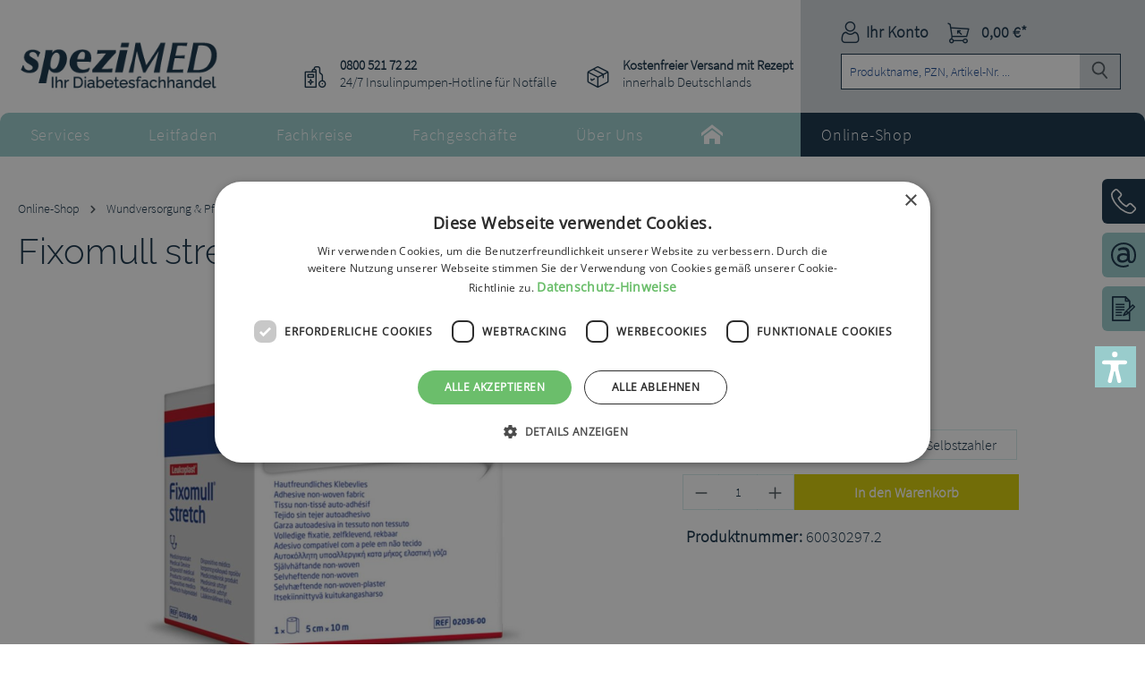

--- FILE ---
content_type: text/html; charset=UTF-8
request_url: https://spezimed.net/Fixomull-stretch-10m-x-5cm/60030297.2
body_size: 24295
content:
<!DOCTYPE html>
<html lang="de-DE"
      itemscope="itemscope"
      itemtype="https://schema.org/WebPage">


    
                            
    <head>
                                    <meta charset="utf-8">
            
                            <meta name="viewport"
                      content="width=device-width, initial-scale=1, shrink-to-fit=no">
            
                            <meta name="author"
                      content="">
                <meta name="robots"
                      content="index,follow">
                <meta name="revisit-after"
                      content="15 days">
                <meta name="keywords"
                      content="">
                <meta name="description"
                      content="Zur sicheren Befestigung von Sonden, Kathetern, Messelementen und Instrumenten auch an bewegten und">
            
                <meta property="og:type"
          content="product">
    <meta property="og:site_name"
          content="speziMED">
    <meta property="og:url"
          content="https://spezimed.net/Fixomull-stretch-10m-x-5cm/60030297.2">
    <meta property="og:title"
          content="Fixomull stretch 10m x 5cm | Privatrezept | 60030297.2">

    <meta property="og:description"
          content="Zur sicheren Befestigung von Sonden, Kathetern, Messelementen und Instrumenten auch an bewegten und">
    <meta property="og:image"
          content="https://spezimed.net/media/d6/e1/da/1731324600/60030297_1.jpg?ts=1731324600">

            <meta property="product:brand"
              content="BSN medical GmbH">
    
            <meta property="product:price:amount"
          content="17.5">
    <meta property="product:price:currency"
          content="EUR">
    <meta property="product:product_link"
          content="https://spezimed.net/Fixomull-stretch-10m-x-5cm/60030297.2">

    <meta name="twitter:card"
          content="product">
    <meta name="twitter:site"
          content="speziMED">
    <meta name="twitter:title"
          content="Fixomull stretch 10m x 5cm | Privatrezept | 60030297.2">
    <meta name="twitter:description"
          content="Zur sicheren Befestigung von Sonden, Kathetern, Messelementen und Instrumenten auch an bewegten und">
    <meta name="twitter:image"
          content="https://spezimed.net/media/d6/e1/da/1731324600/60030297_1.jpg?ts=1731324600">

                                <meta itemprop="copyrightHolder"
                      content="speziMED">
                <meta itemprop="copyrightYear"
                      content="">
                <meta itemprop="isFamilyFriendly"
                      content="true">
                <meta itemprop="image"
                      content="https://spezimed.net/media/45/50/8f/1623325024/Logo_m_DFH_blau_238x66px_RGB.png?ts=1623325024">
            

                
                                            <meta name="theme-color"
                      content="#fff">
                            
                                                
                    <link rel="shortcut icon"
                  href="https://spezimed.net/media/1c/98/5b/1677750440/Favicon-Herz.png?ts=1677750440">
        
                                <link rel="apple-touch-icon"
                  href="https://spezimed.net/media/48/49/44/1677765388/share-icon.png?ts=1677765388">
                    
            
    
    <link rel="canonical" href="https://spezimed.net/Fixomull-stretch-10m-x-5cm/60030297.2">

        
                <title itemprop="name">
                    Fixomull stretch 10m x 5cm | Privatrezept | 60030297.2            </title>
        

            <link rel="stylesheet" href="https://use.fontawesome.com/releases/v5.2.0/css/all.css" integrity="sha384-hWVjflwFxL6sNzntih27bfxkr27PmbbK/iSvJ+a4+0owXq79v+lsFkW54bOGbiDQ" crossorigin="anonymous">
    
                                                                            <link rel="stylesheet"
                      href="https://spezimed.net/theme/03b2f2a1eddf84982280aeb48c623138/css/all.css?1760009181">
                                    

    
            <link rel="stylesheet" href="https://spezimed.net/bundles/moorlfoundation/storefront/css/animate.css?1760009132">
    
    
            <script type="application/javascript">window.moorlAnimationZIndex = "9000";</script>
    
            <style>
            :root {
                --moorl-advanced-search-width: 600px;
            }
        </style>
    
                    
    <script>
        window.features = {"V6_5_0_0":true,"v6.5.0.0":true,"V6_6_0_0":true,"v6.6.0.0":true,"V6_7_0_0":true,"v6.7.0.0":true,"V6_8_0_0":false,"v6.8.0.0":false,"DISABLE_VUE_COMPAT":true,"disable.vue.compat":true,"ACCESSIBILITY_TWEAKS":true,"accessibility.tweaks":true,"TELEMETRY_METRICS":false,"telemetry.metrics":false,"FLOW_EXECUTION_AFTER_BUSINESS_PROCESS":false,"flow.execution.after.business.process":false,"PERFORMANCE_TWEAKS":false,"performance.tweaks":false,"DEFERRED_CART_ERRORS":false,"deferred.cart.errors":false};
    </script>
        
                                                    
                        

    
                    

                        <script                     type="text/javascript">
                window.ga4CustomUrl = '';
            </script>
            
                                                                                        
    
                                                                                                <script                         type="text/javascript">
                    window.googleAnalyticsEnabled = false;
                    window.googleAdsEnabled = false;
                    window.ga4Enabled = false;
                    window.googleTagEnabled = false;

                    window.metaAdsEnabled = false;
                    window.microsoftAdsEnabled = false;
                    window.pinterestAdsEnabled = false;
                    window.tiktokAdsEnabled = false;


                                        window.ga4CookieConfig = 'keine';
                    

                                        window.generateLeadValue = '1';
                                        window.ga4Currency = 'EUR';

                </script>
                                                            <script                             type="text/javascript">
                        window.ga4TagId = 'GTM-KRN5GPL';
                        window.dataLayer = window.dataLayer || [];
                        window.googleTagEnabled = true;
                        window.ga4Enabled = true;
                        window.ga4controllerName = 'product';
                        window.ga4controllerAction = 'index';
                        window.ga4activeNavigationId = 'f18b2424fdbc47b2af186f147f528100';
                        window.ga4activeNavigationName = '';
                        window.ga4affiliation = 'speziMED';
                        window.ga4salesChannelName = 'speziMED';
                        window.ga4salesChannelId = '4a7ae0d9c43a4f41b73dc54e1b33881f';
                        if (localStorage.getItem("ga4UserId")) window.ga4UserId = localStorage.getItem("ga4UserId");
                        if (localStorage.getItem("ga4CustomerLifetimeValue")) window.ga4CustomerLifetimeValue = localStorage.getItem("ga4CustomerLifetimeValue");
                        if (localStorage.getItem("ga4CustomerOrderCount")) window.ga4CustomerOrderCount = localStorage.getItem("ga4CustomerOrderCount");

                                                window.ga4upCoupon = false;
                                                                        window.ga4gpCoupon = false;
                                                                        window.customTagManager = false;
                                                                        window.ga4AdvancedConsentMode = false;
                                                                        window.ga4ActiveConsentMode = true;
                                                                        window.metaAdsEnabled = true;
                        
                                                window.microsoftAdsEnabled = true;

                        
                                                window.pinterestAdsEnabled = true;
                        
                                                window.tiktokAdsEnabled = true;
                                            </script>
                                                                                            <script                             type="text/javascript">
                        window.googleAnalyticsEnabled = true;
                    </script>
                                    
                                    <script                         type="text/javascript">
                    window.googleAdsEnabled = true;
                                        window.conversionConfiguration = 'brutto';
                                    </script>

                    
        
            <script                     type="text/javascript">
                            window.ga4Guest = false;
                        </script>

                            <script                         type="text/javascript">
                    window.ga4UserLoggedIn = false;
                    if (localStorage.getItem("loginSent")) localStorage.removeItem("loginSent");
                    if (localStorage.getItem("signUpSent")) localStorage.removeItem("signUpSent");
                </script>
            
            
                        
                
                        <script                     type="text/javascript">
                window.ga4Product = {};
            </script>
                
                                    
                                
                                                    
                                                                        
                
                                                                                                
                                                    
                                                    
                                    <script                             type="text/javascript">
                        window.ga4Product['f18b2424fdbc47b2af186f147f528100'] = {
                            item_id: '60030297.2',
                            item_name: 'Fixomull stretch 10m x 5cm',
                            item_variant: 'Zahlungstyp Privatrezept ',
                            item_brand: 'BSN medical GmbH',
                            currency: 'EUR',
                            price: '17.5',
                            extra: {
                                minPurchase: '1',
                                shopware_id: 'f18b2424fdbc47b2af186f147f528100',
                                realPrice: '17.5',
                                item_startPrice: '17.5',
                                item_hasGraduatedPrice: '',
                                taxRate: '19',
                                cheapest: '17.5',
                                parentId: '74e862031c0e4853a08be66b745e66d8'
                            }
                        };
                                                    window.ga4Product['f18b2424fdbc47b2af186f147f528100']['item_list_id'] = 'product';
                            window.ga4Product['f18b2424fdbc47b2af186f147f528100']['item_list_name'] = 'product';
                                                                                                                                                                            window.ga4Product['f18b2424fdbc47b2af186f147f528100']['item_category'] = 'Hauptnavigation';
                                                                                                                                                                window.ga4Product['f18b2424fdbc47b2af186f147f528100']['item_category2'] = 'Online-Shop';
                                                                                                                                                                window.ga4Product['f18b2424fdbc47b2af186f147f528100']['item_category3'] = 'Wundversorgung &amp; Pflegeprodukte';
                                                                                                                                                                window.ga4Product['f18b2424fdbc47b2af186f147f528100']['item_category4'] = 'Wund- &amp; Verbandstoffe';
                                                                                                                                        </script>
                                        
    
            
                    
    

    <script id="pixel-script-poptin" src="https://cdn.popt.in/pixel.js?id=19916acf5ee22" async="true"></script>

                            
            
                
        
                                <script>
                window.activeNavigationId = 'dfb94b736781419ba89c32b9ce9ff3e4';
                window.activeRoute = 'frontend.detail.page';
                window.activeRouteParameters = '{"_httpCache":true,"productId":"f18b2424fdbc47b2af186f147f528100"}';
                window.router = {
                    'frontend.cart.offcanvas': '/checkout/offcanvas',
                    'frontend.cookie.offcanvas': '/cookie/offcanvas',
                    'frontend.checkout.finish.page': '/checkout/finish',
                    'frontend.checkout.info': '/widgets/checkout/info',
                    'frontend.menu.offcanvas': '/widgets/menu/offcanvas',
                    'frontend.cms.page': '/widgets/cms',
                    'frontend.cms.navigation.page': '/widgets/cms/navigation',
                    'frontend.country.country-data': '/country/country-state-data',
                    'frontend.app-system.generate-token': '/app-system/Placeholder/generate-token',
                    'frontend.gateway.context': '/gateway/context',
                    };
                window.salesChannelId = '4a7ae0d9c43a4f41b73dc54e1b33881f';
            </script>
        
                                <script>
                
                window.breakpoints = {"xs":0,"sm":576,"md":768,"lg":992,"xl":1200,"xxl":1400};
            </script>
        
        
                        
                        
    <script>
        window.validationMessages = {"required":"Die Eingabe darf nicht leer sein.","email":"Ung\u00fcltige E-Mail-Adresse. Die E-Mail ben\u00f6tigt das Format \"nutzer@beispiel.de\".","confirmation":"Ihre Eingaben sind nicht identisch.","minLength":"Die Eingabe ist zu kurz."};
    </script>
        
                                                            <script>
                        window.themeJsPublicPath = 'https://spezimed.net/theme/03b2f2a1eddf84982280aeb48c623138/js/';
                    </script>
                                            <script type="text/javascript" src="https://spezimed.net/theme/03b2f2a1eddf84982280aeb48c623138/js/storefront/storefront.js?1760009182" defer></script>
                                            <script type="text/javascript" src="https://spezimed.net/theme/03b2f2a1eddf84982280aeb48c623138/js/sisi-pdf-flipbook-element6/sisi-pdf-flipbook-element6.js?1760009182" defer></script>
                                            <script type="text/javascript" src="https://spezimed.net/theme/03b2f2a1eddf84982280aeb48c623138/js/moorl-merchant-finder/moorl-merchant-finder.js?1760009182" defer></script>
                                            <script type="text/javascript" src="https://spezimed.net/theme/03b2f2a1eddf84982280aeb48c623138/js/cbax-modul-analytics/cbax-modul-analytics.js?1760009182" defer></script>
                                            <script type="text/javascript" src="https://spezimed.net/theme/03b2f2a1eddf84982280aeb48c623138/js/sas-blog-module/sas-blog-module.js?1760009182" defer></script>
                                            <script type="text/javascript" src="https://spezimed.net/theme/03b2f2a1eddf84982280aeb48c623138/js/d-i-sco-g-a4/d-i-sco-g-a4.js?1760009182" defer></script>
                                            <script type="text/javascript" src="https://spezimed.net/theme/03b2f2a1eddf84982280aeb48c623138/js/wbn-detail-page-infotext-check/wbn-detail-page-infotext-check.js?1760009182" defer></script>
                                            <script type="text/javascript" src="https://spezimed.net/theme/03b2f2a1eddf84982280aeb48c623138/js/moorl-forms/moorl-forms.js?1760009182" defer></script>
                                            <script type="text/javascript" src="https://spezimed.net/theme/03b2f2a1eddf84982280aeb48c623138/js/moorl-forms-customer/moorl-forms-customer.js?1760009182" defer></script>
                                            <script type="text/javascript" src="https://spezimed.net/theme/03b2f2a1eddf84982280aeb48c623138/js/moorl-forms-custom-products/moorl-forms-custom-products.js?1760009182" defer></script>
                                            <script type="text/javascript" src="https://spezimed.net/theme/03b2f2a1eddf84982280aeb48c623138/js/verign-dv-accessibility-sw6/verign-dv-accessibility-sw6.js?1760009182" defer></script>
                                            <script type="text/javascript" src="https://spezimed.net/theme/03b2f2a1eddf84982280aeb48c623138/js/swag-pay-pal/swag-pay-pal.js?1760009182" defer></script>
                                            <script type="text/javascript" src="https://spezimed.net/theme/03b2f2a1eddf84982280aeb48c623138/js/moorl-foundation/moorl-foundation.js?1760009182" defer></script>
                                            <script type="text/javascript" src="https://spezimed.net/theme/03b2f2a1eddf84982280aeb48c623138/js/swag-custom-notification/swag-custom-notification.js?1760009182" defer></script>
                                                        

    
        </head>

    <body class="is-ctl-product is-act-index">

            
                
    
    
            <div id="page-top" class="skip-to-content bg-primary-subtle text-primary-emphasis overflow-hidden" tabindex="-1">
            <div class="container skip-to-content-container d-flex justify-content-center visually-hidden-focusable">
                                                                                        <a href="#content-main" class="skip-to-content-link d-inline-flex text-decoration-underline m-1 p-2 fw-bold gap-2">
                                Zum Hauptinhalt springen
                            </a>
                                            
                                                                        <a href="#header-main-search-input" class="skip-to-content-link d-inline-flex text-decoration-underline m-1 p-2 fw-bold gap-2 d-none d-sm-block">
                                Zur Suche springen
                            </a>
                                            
                                                                        <a href="#main-navigation-menu" class="skip-to-content-link d-inline-flex text-decoration-underline m-1 p-2 fw-bold gap-2 d-none d-lg-block">
                                Zur Hauptnavigation springen
                            </a>
                                                                        </div>
        </div>
        
        
                                
                <noscript class="noscript-main">
                
    <div role="alert"
         aria-live="polite"
         class="alert alert-info d-flex align-items-center">

                                                                        
                                                        
                <span class="icon icon-info">
                                <svg xmlns="http://www.w3.org/2000/svg" xmlns:xlink="http://www.w3.org/1999/xlink" width="24" height="24" viewBox="0 0 24 24"><defs><path d="M12 7c.5523 0 1 .4477 1 1s-.4477 1-1 1-1-.4477-1-1 .4477-1 1-1zm1 9c0 .5523-.4477 1-1 1s-1-.4477-1-1v-5c0-.5523.4477-1 1-1s1 .4477 1 1v5zm11-4c0 6.6274-5.3726 12-12 12S0 18.6274 0 12 5.3726 0 12 0s12 5.3726 12 12zM12 2C6.4772 2 2 6.4772 2 12s4.4772 10 10 10 10-4.4772 10-10S17.5228 2 12 2z" id="icons-default-info" /></defs><use xlink:href="#icons-default-info" fill="#758CA3" fill-rule="evenodd" /></svg>
            </span>
                                                    
                                    
                    <div class="alert-content-container">
                                                    
                                                            Um unseren Shop in vollem Umfang nutzen zu können, empfehlen wir Ihnen Javascript in Ihrem Browser zu aktivieren.
                                    
                                                                </div>
            </div>
            </noscript>
        

                    <div class="sticky-header">
                                    
    
        <header class="header-main">
                            <div class="container">
                                    <div class="top-bar d-none d-lg-block">
        
                        </div>
    
            <div class="row align-items-center header-row">
                                <div class="col-12 col-lg-auto header-logo-col pb-sm-2 my-3 m-lg-0">
                        <div class="header-logo-main text-center">
                    <a class="header-logo-main-link"
               href="/"
               title="Zur Startseite gehen">
                                    <picture class="header-logo-picture d-block m-auto">
                                                                            
                                                                                    <source srcset="https://spezimed.net/media/af/93/20/1623325716/Logo_m_DFH_blau_auf_weiss_165x45mm_RGB.svg?ts=1623325716"
                                        media="(max-width: 767px)">
                                                    
                                                                                    <img src="https://spezimed.net/media/45/50/8f/1623325024/Logo_m_DFH_blau_238x66px_RGB.png?ts=1623325024"
                                     alt="Zur Startseite gehen"
                                     class="img-fluid header-logo-main-img">
                                                                        </picture>
                            </a>
            </div>
                </div>
            
    <div class="row wbn-header-usp">
        <div class="wbn-header-usp1"><strong>0800 521 72 22</strong><br /> 24/7 Insulinpumpen-Hotline für Notfälle</div>
        <div class="wbn-header-usp2"><strong>Kostenfreier Versand mit Rezept</strong><br />innerhalb Deutschlands</div>
    </div>

                            <div class="col-12 order-2 col-sm order-sm-1 header-search-col">
                    <div class="row">
                        <div class="col-sm-auto d-none d-sm-block d-lg-none">
                                                            <div class="nav-main-toggle">
                                                                            <button
                                            class="btn nav-main-toggle-btn header-actions-btn"
                                            type="button"
                                            data-off-canvas-menu="true"
                                            aria-label="Menü"
                                        >
                                                                                                
                <span class="icon icon-stack">
                                <svg xmlns="http://www.w3.org/2000/svg" xmlns:xlink="http://www.w3.org/1999/xlink" width="24" height="24" viewBox="0 0 24 24"><defs><path d="M3 13c-.5523 0-1-.4477-1-1s.4477-1 1-1h18c.5523 0 1 .4477 1 1s-.4477 1-1 1H3zm0-7c-.5523 0-1-.4477-1-1s.4477-1 1-1h18c.5523 0 1 .4477 1 1s-.4477 1-1 1H3zm0 14c-.5523 0-1-.4477-1-1s.4477-1 1-1h18c.5523 0 1 .4477 1 1s-.4477 1-1 1H3z" id="icons-default-stack" /></defs><use xlink:href="#icons-default-stack" fill="#758CA3" fill-rule="evenodd" /></svg>
            </span>
                                                                                    </button>
                                                                    </div>
                                                    </div>
                        <div class="col">
                            
                <div class="collapse"
         id="searchCollapse">
        <div class="header-search my-2 m-sm-auto">
                            <form action="/search"
                      method="get"
                      data-search-widget="true"
                      data-search-widget-options="{&quot;searchWidgetMinChars&quot;:2}"
                      data-url="/suggest?search="
                      class="header-search-form js-search-form">
                                                                    <div class="input-group">
                                                            <input
                                    type="search"
                                    id="header-main-search-input"
                                    name="search"
                                    class="form-control header-search-input"
                                    autocomplete="off"
                                    autocapitalize="off"
                                    placeholder="Produktname, PZN, Artikel-Nr. ..."
                                    aria-label="Produktname, PZN, Artikel-Nr. ..."
                                    role="combobox"
                                    aria-autocomplete="list"
                                    aria-controls="search-suggest-listbox"
                                    aria-expanded="false"
                                    aria-describedby="search-suggest-result-info"
                                    value="">
                            
                                                            <button type="submit"
                                        class="btn header-search-btn"
                                        aria-label="Suchen">
                                    <span class="header-search-icon">
                                            
                <span class="icon icon-search">
                                <svg xmlns="http://www.w3.org/2000/svg" xmlns:xlink="http://www.w3.org/1999/xlink" width="24" height="24" viewBox="0 0 24 24"><defs><path d="M10.0944 16.3199 4.707 21.707c-.3905.3905-1.0237.3905-1.4142 0-.3905-.3905-.3905-1.0237 0-1.4142L8.68 14.9056C7.6271 13.551 7 11.8487 7 10c0-4.4183 3.5817-8 8-8s8 3.5817 8 8-3.5817 8-8 8c-1.8487 0-3.551-.627-4.9056-1.6801zM15 16c3.3137 0 6-2.6863 6-6s-2.6863-6-6-6-6 2.6863-6 6 2.6863 6 6 6z" id="icons-default-search" /></defs><use xlink:href="#icons-default-search" fill="#758CA3" fill-rule="evenodd" /></svg>
            </span>
                                    </span>
                                </button>
                            
                                                            <button class="btn header-close-btn js-search-close-btn d-none"
                                        type="button"
                                        aria-label="Die Dropdown-Suche schließen">
                                    <span class="header-close-icon">
                                            
                <span class="icon icon-x">
                                <svg xmlns="http://www.w3.org/2000/svg" xmlns:xlink="http://www.w3.org/1999/xlink" width="24" height="24" viewBox="0 0 24 24"><defs><path d="m10.5858 12-7.293-7.2929c-.3904-.3905-.3904-1.0237 0-1.4142.3906-.3905 1.0238-.3905 1.4143 0L12 10.5858l7.2929-7.293c.3905-.3904 1.0237-.3904 1.4142 0 .3905.3906.3905 1.0238 0 1.4143L13.4142 12l7.293 7.2929c.3904.3905.3904 1.0237 0 1.4142-.3906.3905-1.0238.3905-1.4143 0L12 13.4142l-7.2929 7.293c-.3905.3904-1.0237.3904-1.4142 0-.3905-.3906-.3905-1.0238 0-1.4143L10.5858 12z" id="icons-default-x" /></defs><use xlink:href="#icons-default-x" fill="#758CA3" fill-rule="evenodd" /></svg>
            </span>
                                    </span>
                                </button>
                                                    </div>
                    
                                    </form>
                    </div>
    </div>

                            </div>
                    </div>
                </div>
            
                            <div class="col-12 order-1 col-sm-auto order-sm-2 header-actions-col">
                    <div class="row g-0">
                                                    <div class="col d-sm-none">
                                <div class="menu-button">
                                                                            <button
                                            class="btn nav-main-toggle-btn header-actions-btn"
                                            type="button"
                                            data-off-canvas-menu="true"
                                            aria-label="Menü"
                                        >
                                                                                                
                <span class="icon icon-stack">
                                <svg xmlns="http://www.w3.org/2000/svg" xmlns:xlink="http://www.w3.org/1999/xlink" width="24" height="24" viewBox="0 0 24 24"><use xlink:href="#icons-default-stack" fill="#758CA3" fill-rule="evenodd" /></svg>
            </span>
                                                                                    </button>
                                                                    </div>
                            </div>
                        
                                                    <div class="col-auto d-sm-none">
                                <div class="search-toggle">
                                    <button class="btn header-actions-btn search-toggle-btn js-search-toggle-btn collapsed"
                                            type="button"
                                            data-bs-toggle="collapse"
                                            data-bs-target="#searchCollapse"
                                            aria-expanded="false"
                                            aria-controls="searchCollapse"
                                            aria-label="Suchen">
                                            
                <span class="icon icon-search">
                                <svg xmlns="http://www.w3.org/2000/svg" xmlns:xlink="http://www.w3.org/1999/xlink" width="24" height="24" viewBox="0 0 24 24"><use xlink:href="#icons-default-search" fill="#758CA3" fill-rule="evenodd" /></svg>
            </span>
                                    </button>
                                </div>
                            </div>
                        
                        
                            <div class="col-auto">
        <div class="account-menu">
                <div class="dropdown">
        
    <button class="btn account-menu-btn header-actions-btn"
            type="button"
            id="accountWidget"
            data-account-menu="true"
            data-bs-toggle="dropdown"
            aria-haspopup="true"
            aria-expanded="false"
            aria-label="Ihr Konto">
        <i class="icon wbn-icon-user"></i>
        <span class="account-menu-btn-text">Ihr Konto</span>
    </button>

                    <div class="dropdown-menu dropdown-menu-end account-menu-dropdown js-account-menu-dropdown"
                 aria-labelledby="accountWidget">
                

        
            <div class="offcanvas-header">
                <button class="btn btn-secondary offcanvas-close js-offcanvas-close btn-light ">
                        
                <span class="icon icon-x icon-sm">
                                <svg xmlns="http://www.w3.org/2000/svg" xmlns:xlink="http://www.w3.org/1999/xlink" width="24" height="24" viewBox="0 0 24 24"><use xlink:href="#icons-default-x" fill="#758CA3" fill-rule="evenodd" /></svg>
            </span>
        
                    Menü schließen
            </button>
        </div>
    
                <div class="offcanvas-body">
                <div class="account-menu">
                                    <div class="dropdown-header account-menu-header">
                    Ihr Konto
                </div>
                    
                                    <div class="account-menu-login">
                                            <a href="/account/login"
                           title="Anmelden"
                           class="btn btn-primary account-menu-login-button">
                            Anmelden
                        </a>
                    
                                            <div class="account-menu-register">
                            oder
                            <a href="/account/login"
                               title="Registrieren">
                                registrieren
                            </a>
                        </div>
                                    </div>
                    
                    <div class="account-menu-links">
                    <div class="header-account-menu">
        <div class="card account-menu-inner">
                                        
                                                <nav class="list-group list-group-flush account-aside-list-group">
                                                                                        <a href="/account"
                                   title="Übersicht"
                                   class="list-group-item list-group-item-action account-aside-item"
                                   >
                                    Übersicht
                                </a>
                            
                                                            <a href="/account/profile"
                                   title="Persönliches Profil"
                                   class="list-group-item list-group-item-action account-aside-item"
                                   >
                                    Persönliches Profil
                                </a>
                            
                                                                                                                            <a href="/account/address"
                                   title="Adressen"
                                   class="list-group-item list-group-item-action account-aside-item"
                                   >
                                    Adressen
                                </a>
                            
                                                            <a href="/account/order"
                                   title="Bestellungen"
                                   class="list-group-item list-group-item-action account-aside-item"
                                   >
                                    Bestellungen
                                </a>
                                                    

                        </nav>
                            
                                                </div>
    </div>
            </div>
            </div>
        </div>
    

                </div>
            </div>
        </div>
    </div>

                                                        <div class="col-auto">
                                <div
                                    class="header-cart"
                                    data-off-canvas-cart="true"
                                >
                                    <a
                                        class="btn header-cart-btn header-actions-btn"
                                        href="/checkout/cart"
                                        data-cart-widget="true"
                                        title="Warenkorb"
                                        aria-labelledby="cart-widget-aria-label"
                                        aria-haspopup="true"
                                    >
                                            <span class="header-cart-icon">
        <i class="icon wbn-icon-basket"></i>
    </span>
        <span class="header-cart-total">
        0,00 €*
    </span>
                                    </a>
                                </div>
                            </div>
                        
                        </div>
                </div>
                    </div>
                    </div>
                    </header>
    
            <div class="nav-main">
                                <div class="container">
        
            <nav class="navbar navbar-expand-lg main-navigation-menu"
         id="main-navigation-menu"
         itemscope="itemscope"
         itemtype="https://schema.org/SiteNavigationElement"
         data-navbar="true"
         data-navbar-options="{&quot;pathIdList&quot;:[&quot;70621a2a8553494390068bcd768306b3&quot;,&quot;6a19ceec12a74a4090b078b2ce945fc3&quot;]}"
         aria-label="Hauptnavigation">
        <div class="collapse navbar-collapse" id="main_nav">
            <ul class="navbar-nav main-navigation-menu-list">
                
                
                
                                                                                                                                                            
                                                    <li class="nav-item nav-item-e9feff26ff7d487bae0370b3ac54d78b dropdown position-static">
            <a class="nav-link nav-item-e9feff26ff7d487bae0370b3ac54d78b-link root main-navigation-link p-2 dropdown-toggle"
               href="https://spezimed.net/Services/"
               data-bs-toggle="dropdown"                                   itemprop="url"
               title="Services">
                <span itemprop="name" class="main-navigation-link-text">Services</span>
            </a>
                            <div class="dropdown-menu w-100 p-4">
                            
            <div class="row">
                            <div class="col">
                    <div class="navigation-flyout-category-link">
                                                                                    <a href="https://spezimed.net/Services/"
                                   itemprop="url"
                                   title="Services">
                                                                            Zur Kategorie Services
                                                                    </a>
                                                                        </div>
                </div>
            
                            <div class="col-auto">
                    <button class="navigation-flyout-close js-close-flyout-menu btn-close" aria-label="Menü schließen">
                                                                                                                            </button>
                </div>
                    </div>
    
            <div class="row navigation-flyout-content">
                            <div class="col">
                    <div class="">
                                                        
                
    <div class="row navigation-flyout-categories is-level-0">
                                                        
                            <div class="col-3 ">
                                                                        <a class="nav-item nav-item-1e7f40708be34c12ba33fc99934b0529 nav-link nav-item-1e7f40708be34c12ba33fc99934b0529-link navigation-flyout-link is-level-0"
                               href="https://spezimed.net/Services/Rezept-einloesen/"
                               itemprop="url"
                                                              title="Rezept einlösen">
                                <span itemprop="name">Rezept einlösen</span>
                            </a>
                                            
                                                                                </div>
                                                                    
                            <div class="col-3 navigation-flyout-col">
                                                                        <a class="nav-item nav-item-1d218eab9c774f5881d82fc17fbb3a66 nav-link nav-item-1d218eab9c774f5881d82fc17fbb3a66-link navigation-flyout-link is-level-0"
                               href="https://spezimed.net/Services/Kataloge-ansehen/"
                               itemprop="url"
                                                              title="Kataloge ansehen">
                                <span itemprop="name">Kataloge ansehen</span>
                            </a>
                                            
                                                                                </div>
                                                                    
                            <div class="col-3 navigation-flyout-col">
                                                                        <a class="nav-item nav-item-91682801cfe4488183a18a41e9906c12 nav-link nav-item-91682801cfe4488183a18a41e9906c12-link navigation-flyout-link is-level-0"
                               href="https://spezimed.net/Services/Rezepte-Ernaehrungstabellen/"
                               itemprop="url"
                                                              title="Rezepte &amp; Ernährungstabellen">
                                <span itemprop="name">Rezepte &amp; Ernährungstabellen</span>
                            </a>
                                            
                                                                                </div>
                                                                    
                            <div class="col-3 ">
                                                                        <a class="nav-item nav-item-1d6ac2d82415464fa3509c3c689760bc nav-link nav-item-1d6ac2d82415464fa3509c3c689760bc-link navigation-flyout-link is-level-0"
                               href="https://spezimed.net/Services/Reiseunterlagen/"
                               itemprop="url"
                                                              title="Reiseunterlagen">
                                <span itemprop="name">Reiseunterlagen</span>
                            </a>
                                            
                                                                                </div>
                                                                    
                            <div class="col-3 navigation-flyout-col">
                                                                        <a class="nav-item nav-item-e19881b84be34cf4b37fa1b754696f71 nav-link nav-item-e19881b84be34cf4b37fa1b754696f71-link navigation-flyout-link is-level-0"
                               href="https://spezimed.net/Services/News/"
                               itemprop="url"
                                                              title="News">
                                <span itemprop="name">News</span>
                            </a>
                                            
                                                                                </div>
                        </div>
                                            </div>
                </div>
            
                                                </div>
                    </div>
                    </li>
                                                                                                                                                                
                                                    <li class="nav-item nav-item-ea82f43b86054612a9597e962ac7217c dropdown position-static">
            <a class="nav-link nav-item-ea82f43b86054612a9597e962ac7217c-link root main-navigation-link p-2 dropdown-toggle"
               href="https://spezimed.net/Leitfaden/"
               data-bs-toggle="dropdown"                                   itemprop="url"
               title="Leitfaden">
                <span itemprop="name" class="main-navigation-link-text">Leitfaden</span>
            </a>
                            <div class="dropdown-menu w-100 p-4">
                            
            <div class="row">
                            <div class="col">
                    <div class="navigation-flyout-category-link">
                                                                                    <a href="https://spezimed.net/Leitfaden/"
                                   itemprop="url"
                                   title="Leitfaden">
                                                                            Zur Kategorie Leitfaden
                                                                    </a>
                                                                        </div>
                </div>
            
                            <div class="col-auto">
                    <button class="navigation-flyout-close js-close-flyout-menu btn-close" aria-label="Menü schließen">
                                                                                                                            </button>
                </div>
                    </div>
    
            <div class="row navigation-flyout-content">
                            <div class="col">
                    <div class="">
                                                        
                
    <div class="row navigation-flyout-categories is-level-0">
                                                        
                            <div class="col-3 ">
                                                                        <a class="nav-item nav-item-5ae3e34ccac346f9a42b590c0efebed0 nav-link nav-item-5ae3e34ccac346f9a42b590c0efebed0-link navigation-flyout-link is-level-0"
                               href="https://spezimed.net/Leitfaden/Diabetes/"
                               itemprop="url"
                                                              title="Diabetes">
                                <span itemprop="name">Diabetes</span>
                            </a>
                                            
                                                                                </div>
                                                                    
                            <div class="col-3 navigation-flyout-col">
                                                                        <a class="nav-item nav-item-922c663e71874820bb07c07d22be9247 nav-link nav-item-922c663e71874820bb07c07d22be9247-link navigation-flyout-link is-level-0"
                               href="https://spezimed.net/Leitfaden/Typ-1-Diabetes/"
                               itemprop="url"
                                                              title="Typ-1-Diabetes">
                                <span itemprop="name">Typ-1-Diabetes</span>
                            </a>
                                            
                                                                                </div>
                                                                    
                            <div class="col-3 navigation-flyout-col">
                                                                        <a class="nav-item nav-item-d6125c67b57b4b4ca15cb6aa097dc971 nav-link nav-item-d6125c67b57b4b4ca15cb6aa097dc971-link navigation-flyout-link is-level-0"
                               href="https://spezimed.net/Leitfaden/Typ-2-Diabetes/"
                               itemprop="url"
                                                              title="Typ-2-Diabetes">
                                <span itemprop="name">Typ-2-Diabetes</span>
                            </a>
                                            
                                                                                </div>
                                                                    
                            <div class="col-3 ">
                                                                        <a class="nav-item nav-item-40b00c89936c4d6d9727017db0e0f007 nav-link nav-item-40b00c89936c4d6d9727017db0e0f007-link navigation-flyout-link is-level-0"
                               href="https://spezimed.net/Leitfaden/Diabetes-bei-Kindern/"
                               itemprop="url"
                                                              title="Diabetes bei Kindern">
                                <span itemprop="name">Diabetes bei Kindern</span>
                            </a>
                                            
                                                                                </div>
                                                                    
                            <div class="col-3 navigation-flyout-col">
                                                                        <a class="nav-item nav-item-882002bb9c0741c5bdc16ed42c8f4b0f nav-link nav-item-882002bb9c0741c5bdc16ed42c8f4b0f-link navigation-flyout-link is-level-0"
                               href="https://spezimed.net/Leitfaden/Schwangerschaftsdiabetes-Gestationsdiabetes/"
                               itemprop="url"
                                                              title="Schwangerschaftsdiabetes (Gestationsdiabetes)">
                                <span itemprop="name">Schwangerschaftsdiabetes (Gestationsdiabetes)</span>
                            </a>
                                            
                                                                                </div>
                                                                    
                            <div class="col-3 navigation-flyout-col">
                                                                        <a class="nav-item nav-item-9388ad6eab1b42d7992d3966536c1f76 nav-link nav-item-9388ad6eab1b42d7992d3966536c1f76-link navigation-flyout-link is-level-0"
                               href="https://spezimed.net/Leitfaden/Diabetes-und-Schwangerschaft/"
                               itemprop="url"
                                                              title="Diabetes und Schwangerschaft">
                                <span itemprop="name">Diabetes und Schwangerschaft</span>
                            </a>
                                            
                                                                                </div>
                                                                    
                            <div class="col-3 navigation-flyout-col">
                                                                        <a class="nav-item nav-item-e6923e6587e94a949187d9b7241de3b1 nav-link nav-item-e6923e6587e94a949187d9b7241de3b1-link navigation-flyout-link is-level-0"
                               href="https://spezimed.net/Leitfaden/Diabetes-bei-Hund-Katze/"
                               itemprop="url"
                                                              title="Diabetes bei Hund &amp; Katze">
                                <span itemprop="name">Diabetes bei Hund &amp; Katze</span>
                            </a>
                                            
                                                                                </div>
                                                                    
                            <div class="col-3 ">
                                                                        <a class="nav-item nav-item-daad1d91abf3442385fd9568356d165e nav-link nav-item-daad1d91abf3442385fd9568356d165e-link navigation-flyout-link is-level-0"
                               href="https://spezimed.net/Leitfaden/Tipps-zur-Ernaehrung/"
                               itemprop="url"
                                                              title="Tipps zur Ernährung">
                                <span itemprop="name">Tipps zur Ernährung</span>
                            </a>
                                            
                                                                                </div>
                        </div>
                                            </div>
                </div>
            
                                                </div>
                    </div>
                    </li>
                                                                                                                                                                
                                                    <li class="nav-item nav-item-9ffe337cd9f7490c876f381108e548b6 dropdown position-static">
            <a class="nav-link nav-item-9ffe337cd9f7490c876f381108e548b6-link root main-navigation-link p-2 dropdown-toggle"
               href="https://spezimed.net/Fachkreise/"
               data-bs-toggle="dropdown"                                   itemprop="url"
               title="Fachkreise">
                <span itemprop="name" class="main-navigation-link-text">Fachkreise</span>
            </a>
                            <div class="dropdown-menu w-100 p-4">
                            
            <div class="row">
                            <div class="col">
                    <div class="navigation-flyout-category-link">
                                                                                    <a href="https://spezimed.net/Fachkreise/"
                                   itemprop="url"
                                   title="Fachkreise">
                                                                            Zur Kategorie Fachkreise
                                                                    </a>
                                                                        </div>
                </div>
            
                            <div class="col-auto">
                    <button class="navigation-flyout-close js-close-flyout-menu btn-close" aria-label="Menü schließen">
                                                                                                                            </button>
                </div>
                    </div>
    
            <div class="row navigation-flyout-content">
                            <div class="col">
                    <div class="">
                                                        
                
    <div class="row navigation-flyout-categories is-level-0">
                                                        
                            <div class="col-3 ">
                                                                        <a class="nav-item nav-item-6b522218cc6d495bbbfa8ca89d27eb99 nav-link nav-item-6b522218cc6d495bbbfa8ca89d27eb99-link navigation-flyout-link is-level-0"
                               href="https://spezimed.net/Fachkreise/Praxen-Diabetesberater/"
                               itemprop="url"
                                                              title="Praxen &amp; Diabetesberater">
                                <span itemprop="name">Praxen &amp; Diabetesberater</span>
                            </a>
                                            
                                                                                </div>
                                                                    
                            <div class="col-3 navigation-flyout-col">
                                                                        <a class="nav-item nav-item-8ed66a8eefe84ed78f1af541acb10057 nav-link nav-item-8ed66a8eefe84ed78f1af541acb10057-link navigation-flyout-link is-level-0"
                               href="https://spezimed.net/Fachkreise/Pflegeeinrichtung/"
                               itemprop="url"
                                                              title="Pflegeeinrichtung">
                                <span itemprop="name">Pflegeeinrichtung</span>
                            </a>
                                            
                                                                                </div>
                                                                    
                            <div class="col-3 navigation-flyout-col">
                                                                        <a class="nav-item nav-item-273767d6512a4d83a6f2ecf12b2fdc7b nav-link nav-item-273767d6512a4d83a6f2ecf12b2fdc7b-link navigation-flyout-link is-level-0"
                               href="https://spezimed.net/Fachkreise/Veterinaermediziner/"
                               itemprop="url"
                                                              title="Veterinärmediziner ">
                                <span itemprop="name">Veterinärmediziner </span>
                            </a>
                                            
                                                                                </div>
                                                                    
                            <div class="col-3 ">
                                                                        <a class="nav-item nav-item-084e4dcd5ab54266b24656b0ccc5615f nav-link nav-item-084e4dcd5ab54266b24656b0ccc5615f-link navigation-flyout-link is-level-0"
                               href="https://spezimed.net/Fachkreise/Zertifizierung/"
                               itemprop="url"
                                                              title="Zertifizierung">
                                <span itemprop="name">Zertifizierung</span>
                            </a>
                                            
                                                                                </div>
                        </div>
                                            </div>
                </div>
            
                                                </div>
                    </div>
                    </li>
                                                                                                                                                                
                                                    <li class="nav-item nav-item-f3fd8ecce1e549ce8cb9ba9158326690 ">
            <a class="nav-link nav-item-f3fd8ecce1e549ce8cb9ba9158326690-link root main-navigation-link p-2"
               href="https://spezimed.net/Fachgeschaefte/"
                                                  itemprop="url"
               title="Fachgeschäfte">
                <span itemprop="name" class="main-navigation-link-text">Fachgeschäfte</span>
            </a>
                    </li>
                                                                                                                                                                
                                                    <li class="nav-item nav-item-c55db9c46cd145f688ef72c336075aff ">
            <a class="nav-link nav-item-c55db9c46cd145f688ef72c336075aff-link root main-navigation-link p-2"
               href="https://spezimed.net/UEber-Uns/"
                                                  itemprop="url"
               title="Über Uns">
                <span itemprop="name" class="main-navigation-link-text">Über Uns</span>
            </a>
                    </li>
                                                                                                                                                                
                                                        <li class="nav-item  dropdown position-static home-link">
                <a class="nav-link root main-navigation-link p-2"
                   href="/"
                   itemprop="url"
                   title="Home">
                    <i class="icon wbn-icon-home"></i>
                </a>
            </li>
                <li class="nav-item nav-item-70621a2a8553494390068bcd768306b3 dropdown position-static online-shop">
            <a class="nav-link nav-item-70621a2a8553494390068bcd768306b3-link root main-navigation-link p-2 dropdown-toggle"
               href="https://spezimed.net/Online-Shop/"
               data-bs-toggle="dropdown"                                   itemprop="url"
               title="Online-Shop">
                <span itemprop="name" class="main-navigation-link-text">Online-Shop</span>
            </a>
                            <div class="dropdown-menu w-100 p-4">
                            
            <div class="row">
                            <div class="col">
                    <div class="navigation-flyout-category-link">
                                                                                    <a href="https://spezimed.net/Online-Shop/"
                                   itemprop="url"
                                   title="Online-Shop">
                                                                            Zur Kategorie Online-Shop
                                                                    </a>
                                                                        </div>
                </div>
            
                            <div class="col-auto">
                    <button class="navigation-flyout-close js-close-flyout-menu btn-close" aria-label="Menü schließen">
                                                                                                                            </button>
                </div>
                    </div>
    
            <div class="row navigation-flyout-content">
                            <div class="col">
                    <div class="">
                                                        
                
    <div class="row navigation-flyout-categories is-level-0">
                                                        
                            <div class="col-3 ">
                                                                        <a class="nav-item nav-item-0fae4faac9844ecebd49515d152dc970 nav-link nav-item-0fae4faac9844ecebd49515d152dc970-link navigation-flyout-link is-level-0"
                               href="https://spezimed.net/Online-Shop/Selbstkontrolle/"
                               itemprop="url"
                                                              title="Selbstkontrolle">
                                <span itemprop="name">Selbstkontrolle</span>
                            </a>
                                            
                                                                            
    
    <div class="navigation-flyout-categories is-level-1">
                                                        
                            <div class="">
                                                                        <a class="nav-item nav-item-a79181c06e6247649751193bc3e3f140 nav-link nav-item-a79181c06e6247649751193bc3e3f140-link navigation-flyout-link is-level-1"
                               href="https://spezimed.net/Online-Shop/Selbstkontrolle/Blutzucker-Messgeraete/"
                               itemprop="url"
                                                              title="Blutzucker-Messgeräte">
                                <span itemprop="name">Blutzucker-Messgeräte</span>
                            </a>
                                            
                                                                                </div>
                                                                    
                            <div class="navigation-flyout-col">
                                                                        <a class="nav-item nav-item-03c453e33e5a400e9ca36b896854dd49 nav-link nav-item-03c453e33e5a400e9ca36b896854dd49-link navigation-flyout-link is-level-1"
                               href="https://spezimed.net/Online-Shop/Selbstkontrolle/Blutzucker-Teststreifen/"
                               itemprop="url"
                                                              title="Blutzucker-Teststreifen">
                                <span itemprop="name">Blutzucker-Teststreifen</span>
                            </a>
                                            
                                                                                </div>
                                                                    
                            <div class="navigation-flyout-col">
                                                                        <a class="nav-item nav-item-9c3ee1300e954be2aaded02fb9b98f1a nav-link nav-item-9c3ee1300e954be2aaded02fb9b98f1a-link navigation-flyout-link is-level-1"
                               href="https://spezimed.net/Online-Shop/Selbstkontrolle/Stechhilfen-Lanzetten/"
                               itemprop="url"
                                                              title="Stechhilfen &amp; Lanzetten">
                                <span itemprop="name">Stechhilfen &amp; Lanzetten</span>
                            </a>
                                            
                                                                                </div>
                                                                    
                            <div class="">
                                                                        <a class="nav-item nav-item-16efe01195cf4b78a409c4b84f20608e nav-link nav-item-16efe01195cf4b78a409c4b84f20608e-link navigation-flyout-link is-level-1"
                               href="https://spezimed.net/Online-Shop/Selbstkontrolle/Blutdruck-Messgeraete/"
                               itemprop="url"
                                                              title="Blutdruck-Messgeräte">
                                <span itemprop="name">Blutdruck-Messgeräte</span>
                            </a>
                                            
                                                                                </div>
                                                                    
                            <div class="navigation-flyout-col">
                                                                        <a class="nav-item nav-item-c29178ec7f7b4c938bc9bd08518b2dbb nav-link nav-item-c29178ec7f7b4c938bc9bd08518b2dbb-link navigation-flyout-link is-level-1"
                               href="https://spezimed.net/Online-Shop/Selbstkontrolle/Weitere-Kontrollmoeglichkeiten/"
                               itemprop="url"
                                                              title="Weitere Kontrollmöglichkeiten">
                                <span itemprop="name">Weitere Kontrollmöglichkeiten</span>
                            </a>
                                            
                                                                                </div>
                        </div>
                                                            </div>
                                                                    
                            <div class="col-3 navigation-flyout-col">
                                                                        <a class="nav-item nav-item-ec03f75a35bb4087be0072003157201d nav-link nav-item-ec03f75a35bb4087be0072003157201d-link navigation-flyout-link is-level-0"
                               href="https://spezimed.net/Online-Shop/CGM/"
                               itemprop="url"
                                                              title="CGM">
                                <span itemprop="name">CGM</span>
                            </a>
                                            
                                                                            
    
    <div class="navigation-flyout-categories is-level-1">
                                                        
                            <div class="">
                                                                        <a class="nav-item nav-item-7ff044594915497c8edeb84effd46611 nav-link nav-item-7ff044594915497c8edeb84effd46611-link navigation-flyout-link is-level-1"
                               href="https://spezimed.net/Online-Shop/CGM/CGM-Systeme/"
                               itemprop="url"
                                                              title="CGM-Systeme">
                                <span itemprop="name">CGM-Systeme</span>
                            </a>
                                            
                                                                                </div>
                                                                    
                            <div class="navigation-flyout-col">
                                                                        <a class="nav-item nav-item-3f1b1bef939b48a2944cba69c28af5f5 nav-link nav-item-3f1b1bef939b48a2944cba69c28af5f5-link navigation-flyout-link is-level-1"
                               href="https://spezimed.net/Online-Shop/CGM/CGM-Tragesysteme/"
                               itemprop="url"
                                                              title="CGM-Tragesysteme">
                                <span itemprop="name">CGM-Tragesysteme</span>
                            </a>
                                            
                                                                                </div>
                                                                    
                            <div class="navigation-flyout-col">
                                                                        <a class="nav-item nav-item-cd6deccb7a9d432bb4fa4572be717cc8 nav-link nav-item-cd6deccb7a9d432bb4fa4572be717cc8-link navigation-flyout-link is-level-1"
                               href="https://spezimed.net/Online-Shop/CGM/CGM-Zubehoer/"
                               itemprop="url"
                                                              title="CGM-Zubehör">
                                <span itemprop="name">CGM-Zubehör</span>
                            </a>
                                            
                                                                                </div>
                        </div>
                                                            </div>
                                                                    
                            <div class="col-3 navigation-flyout-col">
                                                                        <a class="nav-item nav-item-6a19ceec12a74a4090b078b2ce945fc3 nav-link nav-item-6a19ceec12a74a4090b078b2ce945fc3-link navigation-flyout-link is-level-0"
                               href="https://spezimed.net/Online-Shop/Insulininjektion/"
                               itemprop="url"
                                                              title="Insulininjektion">
                                <span itemprop="name">Insulininjektion</span>
                            </a>
                                            
                                                                            
    
    <div class="navigation-flyout-categories is-level-1">
                                                        
                            <div class="">
                                                                        <a class="nav-item nav-item-a62f27550aed41acb201ac9bd18a3ecc nav-link nav-item-a62f27550aed41acb201ac9bd18a3ecc-link navigation-flyout-link is-level-1"
                               href="https://spezimed.net/Online-Shop/Insulininjektion/Pen-Nadeln/"
                               itemprop="url"
                                                              title="Pen-Nadeln">
                                <span itemprop="name">Pen-Nadeln</span>
                            </a>
                                            
                                                                                </div>
                                                                    
                            <div class="navigation-flyout-col">
                                                                        <a class="nav-item nav-item-857a2e8ee8244da08db97ce7e2c75368 nav-link nav-item-857a2e8ee8244da08db97ce7e2c75368-link navigation-flyout-link is-level-1"
                               href="https://spezimed.net/Online-Shop/Insulininjektion/Insulin-Pens/"
                               itemprop="url"
                                                              title="Insulin-Pens">
                                <span itemprop="name">Insulin-Pens</span>
                            </a>
                                            
                                                                                </div>
                                                                    
                            <div class="navigation-flyout-col">
                                                                        <a class="nav-item nav-item-b34207576f6d4472a377dbb93c931859 nav-link nav-item-b34207576f6d4472a377dbb93c931859-link navigation-flyout-link is-level-1"
                               href="https://spezimed.net/Online-Shop/Insulininjektion/Insulin-Spritzen/"
                               itemprop="url"
                                                              title="Insulin-Spritzen">
                                <span itemprop="name">Insulin-Spritzen</span>
                            </a>
                                            
                                                                                </div>
                                                                    
                            <div class="">
                                                                        <a class="nav-item nav-item-96a8828f34c543bb9013c0901d1955ac nav-link nav-item-96a8828f34c543bb9013c0901d1955ac-link navigation-flyout-link is-level-1"
                               href="https://spezimed.net/Online-Shop/Insulininjektion/Port-Systeme/"
                               itemprop="url"
                                                              title="Port-Systeme">
                                <span itemprop="name">Port-Systeme</span>
                            </a>
                                            
                                                                                </div>
                        </div>
                                                            </div>
                                                                    
                            <div class="col-3 ">
                                                                        <a class="nav-item nav-item-400b53cf39a8421c919fda52bdffced0 nav-link nav-item-400b53cf39a8421c919fda52bdffced0-link navigation-flyout-link is-level-0"
                               href="https://spezimed.net/Online-Shop/Insulinpumpen-Systeme/"
                               itemprop="url"
                                                              title="Insulinpumpen-Systeme">
                                <span itemprop="name">Insulinpumpen-Systeme</span>
                            </a>
                                            
                                                                            
    
    <div class="navigation-flyout-categories is-level-1">
                                                        
                            <div class="">
                                                                        <a class="nav-item nav-item-caeb38da40404d9faa90b12f5dae1ecc nav-link nav-item-caeb38da40404d9faa90b12f5dae1ecc-link navigation-flyout-link is-level-1"
                               href="https://spezimed.net/Online-Shop/Insulinpumpen-Systeme/Infusionssets/"
                               itemprop="url"
                                                              title="Infusionssets">
                                <span itemprop="name">Infusionssets</span>
                            </a>
                                            
                                                                                </div>
                                                                    
                            <div class="navigation-flyout-col">
                                                                        <a class="nav-item nav-item-8a0dbf0cf2244af0a1115c4aea7a3dc0 nav-link nav-item-8a0dbf0cf2244af0a1115c4aea7a3dc0-link navigation-flyout-link is-level-1"
                               href="https://spezimed.net/Online-Shop/Insulinpumpen-Systeme/Accu-Chek-Solo/"
                               itemprop="url"
                                                              title="Accu-Chek Solo">
                                <span itemprop="name">Accu-Chek Solo</span>
                            </a>
                                            
                                                                                </div>
                                                                    
                            <div class="navigation-flyout-col">
                                                                        <a class="nav-item nav-item-e71b884568cc41e3b3e1cb111ef91ee9 nav-link nav-item-e71b884568cc41e3b3e1cb111ef91ee9-link navigation-flyout-link is-level-1"
                               href="https://spezimed.net/Online-Shop/Insulinpumpen-Systeme/Accu-Chek-Insight/"
                               itemprop="url"
                                                              title="Accu-Chek Insight">
                                <span itemprop="name">Accu-Chek Insight</span>
                            </a>
                                            
                                                                                </div>
                                                                    
                            <div class="">
                                                                        <a class="nav-item nav-item-b9fb78ca0c384aea861ee0d63a47817e nav-link nav-item-b9fb78ca0c384aea861ee0d63a47817e-link navigation-flyout-link is-level-1"
                               href="https://spezimed.net/Online-Shop/Insulinpumpen-Systeme/Accu-Chek-Spirit-Combo/"
                               itemprop="url"
                                                              title="Accu-Chek Spirit Combo">
                                <span itemprop="name">Accu-Chek Spirit Combo</span>
                            </a>
                                            
                                                                                </div>
                                                                    
                            <div class="navigation-flyout-col">
                                                                        <a class="nav-item nav-item-615ef8ae387f4c82a2d4fa483936d31b nav-link nav-item-615ef8ae387f4c82a2d4fa483936d31b-link navigation-flyout-link is-level-1"
                               href="https://spezimed.net/Online-Shop/Insulinpumpen-Systeme/Kaleido/"
                               itemprop="url"
                                                              title="Kaleido">
                                <span itemprop="name">Kaleido</span>
                            </a>
                                            
                                                                                </div>
                                                                    
                            <div class="navigation-flyout-col">
                                                                        <a class="nav-item nav-item-0e7a1856712146f9a85c1d71fd74ab77 nav-link nav-item-0e7a1856712146f9a85c1d71fd74ab77-link navigation-flyout-link is-level-1"
                               href="https://spezimed.net/Online-Shop/Insulinpumpen-Systeme/MiniMed/"
                               itemprop="url"
                                                              title="MiniMed">
                                <span itemprop="name">MiniMed</span>
                            </a>
                                            
                                                                                </div>
                                                                    
                            <div class="navigation-flyout-col">
                                                                        <a class="nav-item nav-item-e87853e13262466a9f5e7fd63db553d0 nav-link nav-item-e87853e13262466a9f5e7fd63db553d0-link navigation-flyout-link is-level-1"
                               href="https://spezimed.net/Online-Shop/Insulinpumpen-Systeme/mylife-YpsoPump/"
                               itemprop="url"
                                                              title="mylife YpsoPump">
                                <span itemprop="name">mylife YpsoPump</span>
                            </a>
                                            
                                                                                </div>
                                                                    
                            <div class="">
                                                                        <a class="nav-item nav-item-af18aef762214622af21846fd99ea81c nav-link nav-item-af18aef762214622af21846fd99ea81c-link navigation-flyout-link is-level-1"
                               href="https://spezimed.net/Online-Shop/Insulinpumpen-Systeme/omnipod/"
                               itemprop="url"
                                                              title="omnipod">
                                <span itemprop="name">omnipod</span>
                            </a>
                                            
                                                                                </div>
                                                                    
                            <div class="navigation-flyout-col">
                                                                        <a class="nav-item nav-item-bd30200a46714d929f76aba96d8e67c2 nav-link nav-item-bd30200a46714d929f76aba96d8e67c2-link navigation-flyout-link is-level-1"
                               href="https://spezimed.net/Online-Shop/Insulinpumpen-Systeme/Universelle-Pumpen-Tragesysteme/"
                               itemprop="url"
                                                              title="Universelle Pumpen-Tragesysteme">
                                <span itemprop="name">Universelle Pumpen-Tragesysteme</span>
                            </a>
                                            
                                                                                </div>
                        </div>
                                                            </div>
                                                                    
                            <div class="col-3 navigation-flyout-col">
                                                                        <a class="nav-item nav-item-f0f9889f07834aae8ecf6baa9b6e8309 nav-link nav-item-f0f9889f07834aae8ecf6baa9b6e8309-link navigation-flyout-link is-level-0"
                               href="https://spezimed.net/Online-Shop/Wundversorgung-Pflegeprodukte/"
                               itemprop="url"
                                                              title="Wundversorgung &amp; Pflegeprodukte">
                                <span itemprop="name">Wundversorgung &amp; Pflegeprodukte</span>
                            </a>
                                            
                                                                            
    
    <div class="navigation-flyout-categories is-level-1">
                                                        
                            <div class="">
                                                                        <a class="nav-item nav-item-be329f4c777845e68444441945b17eb2 nav-link nav-item-be329f4c777845e68444441945b17eb2-link navigation-flyout-link is-level-1"
                               href="https://spezimed.net/Online-Shop/Wundversorgung-Pflegeprodukte/Desinfektion-Hautschutz/"
                               itemprop="url"
                                                              title="Desinfektion &amp; Hautschutz">
                                <span itemprop="name">Desinfektion &amp; Hautschutz</span>
                            </a>
                                            
                                                                                </div>
                                                                    
                            <div class="navigation-flyout-col">
                                                                        <a class="nav-item nav-item-dfb94b736781419ba89c32b9ce9ff3e4 nav-link nav-item-dfb94b736781419ba89c32b9ce9ff3e4-link navigation-flyout-link is-level-1"
                               href="https://spezimed.net/Online-Shop/Wundversorgung-Pflegeprodukte/Wund-Verbandstoffe/"
                               itemprop="url"
                                                              title="Wund- &amp; Verbandstoffe">
                                <span itemprop="name">Wund- &amp; Verbandstoffe</span>
                            </a>
                                            
                                                                                </div>
                                                                    
                            <div class="navigation-flyout-col">
                                                                        <a class="nav-item nav-item-9ccd559a62c2485c951eac2465aa931b nav-link nav-item-9ccd559a62c2485c951eac2465aa931b-link navigation-flyout-link is-level-1"
                               href="https://spezimed.net/Online-Shop/Wundversorgung-Pflegeprodukte/Pflaster-Folien/"
                               itemprop="url"
                                                              title="Pflaster &amp; Folien">
                                <span itemprop="name">Pflaster &amp; Folien</span>
                            </a>
                                            
                                                                                </div>
                                                                    
                            <div class="">
                                                                        <a class="nav-item nav-item-40e0c74944354dbaa907e1e577418356 nav-link nav-item-40e0c74944354dbaa907e1e577418356-link navigation-flyout-link is-level-1"
                               href="https://spezimed.net/Online-Shop/Wundversorgung-Pflegeprodukte/Koerperpflege/"
                               itemprop="url"
                                                              title="Körperpflege">
                                <span itemprop="name">Körperpflege</span>
                            </a>
                                            
                                                                                </div>
                        </div>
                                                            </div>
                                                                    
                            <div class="col-3 navigation-flyout-col">
                                                                        <a class="nav-item nav-item-a5038699045b4bf79deab381ec63e130 nav-link nav-item-a5038699045b4bf79deab381ec63e130-link navigation-flyout-link is-level-0"
                               href="https://spezimed.net/Online-Shop/Weitere-nuetzliche-Produkte/"
                               itemprop="url"
                                                              title="Weitere nützliche Produkte">
                                <span itemprop="name">Weitere nützliche Produkte</span>
                            </a>
                                            
                                                                            
    
    <div class="navigation-flyout-categories is-level-1">
                                                        
                            <div class="">
                                                                        <a class="nav-item nav-item-33e15e9ea6d54572870bc8389660f1c4 nav-link nav-item-33e15e9ea6d54572870bc8389660f1c4-link navigation-flyout-link is-level-1"
                               href="https://spezimed.net/Online-Shop/Weitere-nuetzliche-Produkte/Taschen/"
                               itemprop="url"
                                                              title="Taschen">
                                <span itemprop="name">Taschen</span>
                            </a>
                                            
                                                                                </div>
                                                                    
                            <div class="navigation-flyout-col">
                                                                        <a class="nav-item nav-item-3c49e086f65f475d9a2fdda01b5e188e nav-link nav-item-3c49e086f65f475d9a2fdda01b5e188e-link navigation-flyout-link is-level-1"
                               href="https://spezimed.net/Online-Shop/Weitere-nuetzliche-Produkte/Bibliothek/"
                               itemprop="url"
                                                              title="Bibliothek">
                                <span itemprop="name">Bibliothek</span>
                            </a>
                                            
                                                                                </div>
                                                                    
                            <div class="navigation-flyout-col">
                                                                        <a class="nav-item nav-item-0a8ed3dc12c443d3bf6be19d41c8ce29 nav-link nav-item-0a8ed3dc12c443d3bf6be19d41c8ce29-link navigation-flyout-link is-level-1"
                               href="https://spezimed.net/Online-Shop/Weitere-nuetzliche-Produkte/Ernaehrung/"
                               itemprop="url"
                                                              title="Ernährung">
                                <span itemprop="name">Ernährung</span>
                            </a>
                                            
                                                                                </div>
                                                                    
                            <div class="">
                                                                        <a class="nav-item nav-item-64cd1a0f839c4672a133efee5130956e nav-link nav-item-64cd1a0f839c4672a133efee5130956e-link navigation-flyout-link is-level-1"
                               href="https://spezimed.net/Online-Shop/Weitere-nuetzliche-Produkte/Fitness-Technik/"
                               itemprop="url"
                                                              title="Fitness &amp; Technik">
                                <span itemprop="name">Fitness &amp; Technik</span>
                            </a>
                                            
                                                                                </div>
                                                                    
                            <div class="navigation-flyout-col">
                                                                        <a class="nav-item nav-item-699f127f1ec14728a361d5edb67c87b9 nav-link nav-item-699f127f1ec14728a361d5edb67c87b9-link navigation-flyout-link is-level-1"
                               href="https://spezimed.net/Online-Shop/Weitere-nuetzliche-Produkte/Spezialsocken/"
                               itemprop="url"
                                                              title="Spezialsocken">
                                <span itemprop="name">Spezialsocken</span>
                            </a>
                                            
                                                                                </div>
                        </div>
                                                            </div>
                                                                    
                            <div class="col-3 navigation-flyout-col">
                                                                        <a class="nav-item nav-item-88a05de375294393969cc3f63dbd1c48 nav-link nav-item-88a05de375294393969cc3f63dbd1c48-link navigation-flyout-link is-level-0"
                               href="https://spezimed.net/Online-Shop/Besonderes/"
                               itemprop="url"
                                                              title="Besonderes">
                                <span itemprop="name">Besonderes</span>
                            </a>
                                            
                                                                            
    
    <div class="navigation-flyout-categories is-level-1">
                                                        
                            <div class="">
                                                                        <a class="nav-item nav-item-fd204ae6634c4b9aaebc503457da39bc nav-link nav-item-fd204ae6634c4b9aaebc503457da39bc-link navigation-flyout-link is-level-1"
                               href="https://spezimed.net/Online-Shop/Besonderes/Veterinaermedizin/"
                               itemprop="url"
                                                              title="Veterinärmedizin">
                                <span itemprop="name">Veterinärmedizin</span>
                            </a>
                                            
                                                                                </div>
                                                                    
                            <div class="navigation-flyout-col">
                                                                        <a class="nav-item nav-item-ee36c1956f6a4ca1803f0b48aad9dc32 nav-link nav-item-ee36c1956f6a4ca1803f0b48aad9dc32-link navigation-flyout-link is-level-1"
                               href="https://spezimed.net/Online-Shop/Besonderes/Kinderwelt/"
                               itemprop="url"
                                                              title="Kinderwelt">
                                <span itemprop="name">Kinderwelt</span>
                            </a>
                                            
                                                                                </div>
                                                                    
                            <div class="navigation-flyout-col">
                                                                        <a class="nav-item nav-item-95270f1619b7444fa33e68b4f9addfcd nav-link nav-item-95270f1619b7444fa33e68b4f9addfcd-link navigation-flyout-link is-level-1"
                               href="https://spezimed.net/Online-Shop/Besonderes/Angebote/"
                               itemprop="url"
                                                              title="Angebote">
                                <span itemprop="name">Angebote</span>
                            </a>
                                            
                                                                                </div>
                        </div>
                                                            </div>
                        </div>
                                            </div>
                </div>
            
                                                </div>
                    </div>
                    </li>
                                                        
            </ul>
        </div>
    </nav>
    </div>
                    </div>
    
                        <div class="d-none js-navigation-offcanvas-initial-content">
                                    

        
            <div class="offcanvas-header">
                <button class="btn btn-secondary offcanvas-close js-offcanvas-close btn-light ">
                        
                <span class="icon icon-x icon-sm">
                                <svg xmlns="http://www.w3.org/2000/svg" xmlns:xlink="http://www.w3.org/1999/xlink" width="24" height="24" viewBox="0 0 24 24"><use xlink:href="#icons-default-x" fill="#758CA3" fill-rule="evenodd" /></svg>
            </span>
        
                    Menü schließen
            </button>
        </div>
    
                <div class="offcanvas-body">
                        <nav class="nav navigation-offcanvas-actions">
                                
                
                                
                        </nav>
    
                <div class="navigation-offcanvas-container"></div>
            </div>
    

                                </div>
            
        
        </div>
    
                                        


                
            
                <main class="content-main" id="content-main">
                                    <div class="flashbags container">
                                            </div>
                
                    <div class="container-main">
                                    <div class="cms-breadcrumb container">
                    
                        
            
        <nav aria-label="breadcrumb">
                            <ol class="breadcrumb"
                    itemscope
                    itemtype="https://schema.org/BreadcrumbList">
                                                                                            
                                                    <li class="breadcrumb-item"
                                                                itemprop="itemListElement"
                                itemscope
                                itemtype="https://schema.org/ListItem">
                                                                    <a href="https://spezimed.net/Online-Shop/"
                                       class="breadcrumb-link "
                                       title="Online-Shop"
                                                                              itemprop="item">
                                        <link itemprop="url"
                                              href="https://spezimed.net/Online-Shop/">
                                        <span class="breadcrumb-title" itemprop="name">Online-Shop</span>
                                    </a>
                                                                <meta itemprop="position" content="1">
                            </li>
                        
                                                                                    <div class="breadcrumb-placeholder">
                                        
    <span class="icon icon-arrow-medium-right icon-fluid">
                                <svg xmlns="http://www.w3.org/2000/svg" xmlns:xlink="http://www.w3.org/1999/xlink" width="16" height="16" viewBox="0 0 16 16"><defs><path id="icons-solid-arrow-medium-right" d="M4.7071 5.2929c-.3905-.3905-1.0237-.3905-1.4142 0-.3905.3905-.3905 1.0237 0 1.4142l4 4c.3905.3905 1.0237.3905 1.4142 0l4-4c.3905-.3905.3905-1.0237 0-1.4142-.3905-.3905-1.0237-.3905-1.4142 0L8 8.5858l-3.2929-3.293z" /></defs><use transform="rotate(-90 8 8)" xlink:href="#icons-solid-arrow-medium-right" fill="#758CA3" fill-rule="evenodd" /></svg>
            </span>
                                </div>
                                                                                                                                                
                                                    <li class="breadcrumb-item"
                                                                itemprop="itemListElement"
                                itemscope
                                itemtype="https://schema.org/ListItem">
                                                                    <a href="https://spezimed.net/Online-Shop/Wundversorgung-Pflegeprodukte/"
                                       class="breadcrumb-link "
                                       title="Wundversorgung &amp; Pflegeprodukte"
                                                                              itemprop="item">
                                        <link itemprop="url"
                                              href="https://spezimed.net/Online-Shop/Wundversorgung-Pflegeprodukte/">
                                        <span class="breadcrumb-title" itemprop="name">Wundversorgung &amp; Pflegeprodukte</span>
                                    </a>
                                                                <meta itemprop="position" content="2">
                            </li>
                        
                                                                                    <div class="breadcrumb-placeholder">
                                        
    <span class="icon icon-arrow-medium-right icon-fluid">
                                <svg xmlns="http://www.w3.org/2000/svg" xmlns:xlink="http://www.w3.org/1999/xlink" width="16" height="16" viewBox="0 0 16 16"><use transform="rotate(-90 8 8)" xlink:href="#icons-solid-arrow-medium-right" fill="#758CA3" fill-rule="evenodd" /></svg>
            </span>
                                </div>
                                                                                                                                                
                                                    <li class="breadcrumb-item"
                                aria-current="page"                                itemprop="itemListElement"
                                itemscope
                                itemtype="https://schema.org/ListItem">
                                                                    <a href="https://spezimed.net/Online-Shop/Wundversorgung-Pflegeprodukte/Wund-Verbandstoffe/"
                                       class="breadcrumb-link  is-active"
                                       title="Wund- &amp; Verbandstoffe"
                                                                              itemprop="item">
                                        <link itemprop="url"
                                              href="https://spezimed.net/Online-Shop/Wundversorgung-Pflegeprodukte/Wund-Verbandstoffe/">
                                        <span class="breadcrumb-title" itemprop="name">Wund- &amp; Verbandstoffe</span>
                                    </a>
                                                                <meta itemprop="position" content="3">
                            </li>
                        
                                                                                                                </ol>
                    </nav>
                    </div>
            
                                            <div class="cms-page" itemscope itemtype="https://schema.org/Product">
                                            
    <div class="cms-sections">
                                            
            
            
            
                                        
                                    
                        
                                                                            
                                                <div class="cms-section  pos-0 cms-section-default"
                     style="">

                                <section class="cms-section-default boxed">
                                        
            
                
                
    
    
    
    
            
    
                
            
    <div
        class="cms-block  pos-0 cms-block-product-heading position-relative"
            >
                            
                    <div class="cms-block-container"
                 style="padding: 0 0 20px 0;">
                                    <div class="cms-block-container-row row cms-row ">
                                
            <div class="col product-heading-name-container" data-cms-element-id="e38e2e8b957c4fdda29991f6f29da87e">
                                
    <div class="cms-element-product-name">
                                                                    <h1 class="product-detail-name" itemprop="name">
                        Fixomull stretch 10m x 5cm
                    </h1>
                                                    </div>
                    </div>
    
    
                    </div>
                            </div>
            </div>

                                                        
            
                
                
    
    
    
    
            
    
                
            
    <div
        class="cms-block  pos-1 cms-block-gallery-buybox position-relative"
            >
                            
                    <div class="cms-block-container"
                 style="padding: 20px 0 0 0;">
                                    <div class="cms-block-container-row row cms-row ">
                                            
        <div class="col-lg-7 product-detail-media" data-cms-element-id="189656575b3a4f73928a3d55369008b4">
                                            
                                    
                                                                                                            
                
        
            
    
    
    
    
    
    <div class="cms-element-image-gallery">
                    
            
                                        
            
            
                                                
    
    <a href="#content-after-target-a84f4e777718460fbadf89780d2313b6" class="skip-target visually-hidden-focusable overflow-hidden">
        Bildergalerie überspringen
    </a>
                
                <div class="row gallery-slider-row is-single-image js-gallery-zoom-modal-container"
                                            data-magnifier="true"
                                                                                 role="region"
                     aria-label="Bildergalerie mit 1 Elementen"
                     tabindex="0"
                >
                                            <div class="gallery-slider-col col order-1 order-md-2"
                             data-zoom-modal="true">
                                                        <div class="base-slider gallery-slider">
                                                                                                                                                        <div class="gallery-slider-single-image is-contain js-magnifier-container" style="min-height: 430px">
                                                                                                    
                                                                                                                                                                                                                                                                                                
                                                                                                                                                                                                    
                                                                                                                                                                                                                                                                                                                                                
                                                                
                    
                        
                        
    
    
    
                    
                                        
            
                                                                            
        
                
        
                                                                                        
                
                                    
        
        
                                                                                                            
            
            <img src="https://spezimed.net/media/d6/e1/da/1731324600/60030297_1.jpg?ts=1731324600"                             srcset="https://spezimed.net/thumbnail/d6/e1/da/1731324600/60030297_1_400x400.jpg?ts=1731324604 400w, https://spezimed.net/thumbnail/d6/e1/da/1731324600/60030297_1_800x800.jpg?ts=1731324604 800w, https://spezimed.net/thumbnail/d6/e1/da/1731324600/60030297_1_1920x1920.jpg?ts=1731324604 1920w, https://spezimed.net/thumbnail/d6/e1/da/1731324600/60030297_1_280x280.jpg?ts=1731324604 280w"                                 sizes="(min-width: 1200px) 454px, (min-width: 992px) 400px, (min-width: 768px) 331px, (min-width: 576px) 767px, (min-width: 0px) 575px, 34vw"
                                         class="img-fluid gallery-slider-image magnifier-image js-magnifier-image" alt="" data-full-image="https://spezimed.net/media/d6/e1/da/1731324600/60030297_1.jpg?ts=1731324600" tabindex="0" data-object-fit="contain" itemprop="image primaryImageOfPage" loading="eager"        />
                                                                                                                                                                                                                                                                        </div>
                                                                                                            
                                                                                                                                </div>
                        </div>
                    
                                                                
                                                                        <div class="zoom-modal-wrapper">
                                                                    <div class="modal is-fullscreen zoom-modal js-zoom-modal no-thumbnails"
                                         data-bs-backdrop="false"
                                         data-image-zoom-modal="true"
                                         tabindex="-1"
                                         role="dialog"
                                         aria-modal="true"
                                         aria-hidden="true"
                                         aria-label="Bildergalerie mit %total% Elementen">
                                                                                    <div class="modal-dialog">
                                                                                                    <div class="modal-content">
                                                                                                                    <button type="button"
                                                                    class="btn-close close"
                                                                    data-bs-dismiss="modal"
                                                                    aria-label="Schließen">
                                                                                                                                                                                            </button>
                                                        
                                                                                                                    <div class="modal-body">

                                                                                                                                    <div class="zoom-modal-actions btn-group"
                                                                         role="group"
                                                                         aria-label="zoom actions">

                                                                                                                                                    <button type="button"
                                                                                    class="btn btn-light image-zoom-btn js-image-zoom-out"
                                                                                    aria-label="Herauszoomen">
                                                                                                                                                                        
                <span class="icon icon-minus-circle">
                                <svg xmlns="http://www.w3.org/2000/svg" xmlns:xlink="http://www.w3.org/1999/xlink" width="24" height="24" viewBox="0 0 24 24"><defs><path d="M24 12c0 6.6274-5.3726 12-12 12S0 18.6274 0 12 5.3726 0 12 0s12 5.3726 12 12zM12 2C6.4772 2 2 6.4772 2 12s4.4772 10 10 10 10-4.4772 10-10S17.5228 2 12 2zM7 13c-.5523 0-1-.4477-1-1s.4477-1 1-1h10c.5523 0 1 .4477 1 1s-.4477 1-1 1H7z" id="icons-default-minus-circle" /></defs><use xlink:href="#icons-default-minus-circle" fill="#758CA3" fill-rule="evenodd" /></svg>
            </span>
                                                                                                                                                            </button>
                                                                        
                                                                                                                                                    <button type="button"
                                                                                    class="btn btn-light image-zoom-btn js-image-zoom-reset"
                                                                                    aria-label="Zoom zurücksetzen">
                                                                                                                                                                        
                <span class="icon icon-screen-minimize">
                                <svg xmlns="http://www.w3.org/2000/svg" xmlns:xlink="http://www.w3.org/1999/xlink" width="24" height="24" viewBox="0 0 24 24"><defs><path d="M18.4142 7H22c.5523 0 1 .4477 1 1s-.4477 1-1 1h-6c-.5523 0-1-.4477-1-1V2c0-.5523.4477-1 1-1s1 .4477 1 1v3.5858l5.2929-5.293c.3905-.3904 1.0237-.3904 1.4142 0 .3905.3906.3905 1.0238 0 1.4143L18.4142 7zM17 18.4142V22c0 .5523-.4477 1-1 1s-1-.4477-1-1v-6c0-.5523.4477-1 1-1h6c.5523 0 1 .4477 1 1s-.4477 1-1 1h-3.5858l5.293 5.2929c.3904.3905.3904 1.0237 0 1.4142-.3906.3905-1.0238.3905-1.4143 0L17 18.4142zM7 5.5858V2c0-.5523.4477-1 1-1s1 .4477 1 1v6c0 .5523-.4477 1-1 1H2c-.5523 0-1-.4477-1-1s.4477-1 1-1h3.5858L.2928 1.7071C-.0975 1.3166-.0975.6834.2929.293c.3906-.3905 1.0238-.3905 1.4143 0L7 5.5858zM5.5858 17H2c-.5523 0-1-.4477-1-1s.4477-1 1-1h6c.5523 0 1 .4477 1 1v6c0 .5523-.4477 1-1 1s-1-.4477-1-1v-3.5858l-5.2929 5.293c-.3905.3904-1.0237.3904-1.4142 0-.3905-.3906-.3905-1.0238 0-1.4143L5.5858 17z" id="icons-default-screen-minimize" /></defs><use xlink:href="#icons-default-screen-minimize" fill="#758CA3" fill-rule="evenodd" /></svg>
            </span>
                                                                                                                                                            </button>
                                                                        
                                                                                                                                                    <button type="button"
                                                                                    class="btn btn-light image-zoom-btn js-image-zoom-in"
                                                                                    aria-label="Hineinzoomen">
                                                                                                                                                                        
                <span class="icon icon-plus-circle">
                                <svg xmlns="http://www.w3.org/2000/svg" xmlns:xlink="http://www.w3.org/1999/xlink" width="24" height="24" viewBox="0 0 24 24"><defs><path d="M11 11V7c0-.5523.4477-1 1-1s1 .4477 1 1v4h4c.5523 0 1 .4477 1 1s-.4477 1-1 1h-4v4c0 .5523-.4477 1-1 1s-1-.4477-1-1v-4H7c-.5523 0-1-.4477-1-1s.4477-1 1-1h4zm1-9C6.4772 2 2 6.4772 2 12s4.4772 10 10 10 10-4.4772 10-10S17.5228 2 12 2zm12 10c0 6.6274-5.3726 12-12 12S0 18.6274 0 12 5.3726 0 12 0s12 5.3726 12 12z" id="icons-default-plus-circle" /></defs><use xlink:href="#icons-default-plus-circle" fill="#758CA3" fill-rule="evenodd" /></svg>
            </span>
                                                                                                                                                            </button>
                                                                                                                                            </div>
                                                                
                                                                                                                                    <div class="gallery-slider"
                                                                         data-gallery-slider-container=true>
                                                                                                                                                                                                                                                                                                                        <div class="gallery-slider-item">
                                                                                                                                                                                    <div class="image-zoom-container"
                                                                                                 data-image-zoom="true">
                                                                                                
                                                                                                                                                                                                                                                                                                                                                                                                                                                                                                                            
                                                                                                            
        
            
            
    
    
    
                    
                
        
                
                            
                                                                                        
                
                
        
        
                                                                                                            
            
            <img data-src="https://spezimed.net/media/d6/e1/da/1731324600/60030297_1.jpg?ts=1731324600"                             data-srcset="https://spezimed.net/media/d6/e1/da/1731324600/60030297_1.jpg?ts=1731324600 401w, https://spezimed.net/thumbnail/d6/e1/da/1731324600/60030297_1_400x400.jpg?ts=1731324604 400w, https://spezimed.net/thumbnail/d6/e1/da/1731324600/60030297_1_800x800.jpg?ts=1731324604 800w, https://spezimed.net/thumbnail/d6/e1/da/1731324600/60030297_1_1920x1920.jpg?ts=1731324604 1920w, https://spezimed.net/thumbnail/d6/e1/da/1731324600/60030297_1_280x280.jpg?ts=1731324604 280w"                                          class="gallery-slider-image js-image-zoom-element js-load-img" alt="" tabindex="0" loading="eager"        />
                                                                                                                                                                                                                                                                                                                                                                                                            </div>
                                                                                                                                                                                                                                                                                                                                                                                                                                                                                                                                                                </div>
                                                                                                                                                                                                                                                                                                        </div>
                                                                
                                                                                                                                                                                                                                                                </div>
                                                        
                                                                                                            </div>
                                                                                            </div>
                                                                            </div>
                                                            </div>
                                                            </div>
            
                        </div>

            <div id="content-after-target-a84f4e777718460fbadf89780d2313b6"></div>
                        </div>
    
            
        <div class="col-lg-5 product-detail-buy" data-cms-element-id="9973f26fbe0942a49f927dfc1001cf2d">
                                
    
            <div class="cms-element-buy-box"
             data-buy-box="true"
             data-buy-box-options='{&quot;elementId&quot;:&quot;9973f26fbe0942a49f927dfc1001cf2d&quot;}'>

                                                        <div class="product-detail-buy-9973f26fbe0942a49f927dfc1001cf2d js-magnifier-zoom-image-container">
                                                                    <div itemprop="brand" itemtype="https://schema.org/Brand" itemscope>
                        <meta itemprop="name" content="BSN medical GmbH">
                    </div>
                            
                                        
                                        
                                                                                                                        <meta itemprop="weight"
                          content="0.197 kg">
                            
                                                                                    
                            
                                                                                    
                            
                                                                                    
                            
                                                
    
                                <div itemprop="offers"
                 itemscope
                 itemtype="https://schema.org/Offer">
                                                            <meta itemprop="url"
                              content="https://spezimed.net/Fixomull-stretch-10m-x-5cm/60030297.2">
                    
                                                                
                                            <meta itemprop="priceCurrency"
                              content="EUR">
                    
                                                <div class="product-detail-price-container">
                                                    
        
        <meta itemprop="price"
              content="17.5">

                                            
            <p class="product-detail-price">
                17,50 €
            </p>

                                
            
                            </div>
                    

    
                                
                    
    
                                            <div class="product-detail-tax-container">
                                                                                        
                            <p class="product-detail-tax">
                                                                    
                                    <button class="btn btn-link-inline product-detail-tax-link"
                                            type="button"
                                            data-ajax-modal="true"
                                            data-url="/widgets/cms/a9f43bd143db438ab6905b2c67c4537b">
                                        Preise inkl. MwSt. zzgl. Versandkosten
                                    </button>
                                                            </p>
                        </div>
                    
                                                                
                                            <div class="product-detail-delivery-information">
                                
                    
    <div class="product-delivery-information">
        
                                </div>
                        </div>
                                    
                                                            <div class="product-detail-configurator-container">
                                <div class="product-detail-configurator">
                            
                    <form data-variant-switch="true" data-variant-switch-options="{&quot;url&quot;:&quot;https:\/\/spezimed.net\/detail\/74e862031c0e4853a08be66b745e66d8\/switch&quot;,&quot;pageType&quot;:&quot;product_detail&quot;}">
                                                                                                                        <fieldset class="product-detail-configurator-group mb-3">
                                                                            <legend class="product-detail-configurator-group-title fs-5 fw-bold">
                                                                                            Zahlungstyp<span class="visually-hidden"> auswählen</span>
                                                                                    </legend>
                                    
                                                                            <div class="product-detail-configurator-options d-flex flex-wrap gap-2">
                                                                                                                                                                                                
                                                
                                                
                                                
                                                                                                                                                                                                                                                                                                                    
                                                                                                    <div class="product-detail-configurator-option d-inline-flex">
                                                                                                                    <input type="radio"
                                                                   name="dccba447cc4743488ed39b605fc4adbb"
                                                                   value="f65513c8dd1a4a9b95a78ac225badeff"
                                                                   class="product-detail-configurator-option-input is-combinable btn-check"
                                                                   id="dccba447cc4743488ed39b605fc4adbb-f65513c8dd1a4a9b95a78ac225badeff-9973f26fbe0942a49f927dfc1001cf2d"
                                                                   aria-labelledby="dccba447cc4743488ed39b605fc4adbb-f65513c8dd1a4a9b95a78ac225badeff-9973f26fbe0942a49f927dfc1001cf2d-label"
                                                                   >

                                                                <label class="product-detail-configurator-option-label is-combinable is-display-text btn btn-primary d-inline-flex justify-content-center align-items-center"
                       title="Kassenrezept"
           id="dccba447cc4743488ed39b605fc4adbb-f65513c8dd1a4a9b95a78ac225badeff-9973f26fbe0942a49f927dfc1001cf2d-label"
           for="dccba447cc4743488ed39b605fc4adbb-f65513c8dd1a4a9b95a78ac225badeff-9973f26fbe0942a49f927dfc1001cf2d"
           aria-hidden="true">

        
                                                                                                        Kassenrezept
                                                                        
                    </label>
                                                                                                            </div>
                                                                                                                                                                                                                                                
                                                
                                                
                                                                                                                                                    
                                                                                                                                                                                                                                                                                                                    
                                                                                                    <div class="product-detail-configurator-option d-inline-flex">
                                                                                                                    <input type="radio"
                                                                   name="dccba447cc4743488ed39b605fc4adbb"
                                                                   value="c869fe6fa4a0468894e6fedeaed59c88"
                                                                   class="product-detail-configurator-option-input is-combinable btn-check"
                                                                   id="dccba447cc4743488ed39b605fc4adbb-c869fe6fa4a0468894e6fedeaed59c88-9973f26fbe0942a49f927dfc1001cf2d"
                                                                   aria-labelledby="dccba447cc4743488ed39b605fc4adbb-c869fe6fa4a0468894e6fedeaed59c88-9973f26fbe0942a49f927dfc1001cf2d-label"
                                                                   checked="checked">

                                                                <label class="product-detail-configurator-option-label is-combinable is-display-text btn btn-primary d-inline-flex justify-content-center align-items-center"
                       title="Privatrezept"
           id="dccba447cc4743488ed39b605fc4adbb-c869fe6fa4a0468894e6fedeaed59c88-9973f26fbe0942a49f927dfc1001cf2d-label"
           for="dccba447cc4743488ed39b605fc4adbb-c869fe6fa4a0468894e6fedeaed59c88-9973f26fbe0942a49f927dfc1001cf2d"
           aria-hidden="true">

        
                                                                                                        Privatrezept
                                                                        
                    </label>
                                                                                                            </div>
                                                                                                                                                                                                                                                
                                                
                                                
                                                
                                                                                                                                                                                                                                                                                                                    
                                                                                                    <div class="product-detail-configurator-option d-inline-flex">
                                                                                                                    <input type="radio"
                                                                   name="dccba447cc4743488ed39b605fc4adbb"
                                                                   value="6d94adffbc724d9f8888e26aaafed653"
                                                                   class="product-detail-configurator-option-input is-combinable btn-check"
                                                                   id="dccba447cc4743488ed39b605fc4adbb-6d94adffbc724d9f8888e26aaafed653-9973f26fbe0942a49f927dfc1001cf2d"
                                                                   aria-labelledby="dccba447cc4743488ed39b605fc4adbb-6d94adffbc724d9f8888e26aaafed653-9973f26fbe0942a49f927dfc1001cf2d-label"
                                                                   >

                                                                <label class="product-detail-configurator-option-label is-combinable is-display-text btn btn-primary d-inline-flex justify-content-center align-items-center"
                       title="Selbstzahler"
           id="dccba447cc4743488ed39b605fc4adbb-6d94adffbc724d9f8888e26aaafed653-9973f26fbe0942a49f927dfc1001cf2d-label"
           for="dccba447cc4743488ed39b605fc4adbb-6d94adffbc724d9f8888e26aaafed653-9973f26fbe0942a49f927dfc1001cf2d"
           aria-hidden="true">

        
                                                                                                        Selbstzahler
                                                                        
                    </label>
                                                                                                            </div>
                                                                                                                                    </div>
                                                                    </fieldset>
                                                                                                    </form>
            </div>
                        </div>
                                    
                                                                                        <div class="product-detail-form-container">
                            
    <form
        id="productDetailPageBuyProductForm"
        action="/checkout/line-item/add"
        method="post"
        class="buy-widget"
        data-add-to-cart="true">

                        
                
                                <div class="row g-2 buy-widget-container">
                    <div class="wbn-buy-form-width">

            <div class="col-3 d-flex justify-content-end">
                        
                                                <legend class="form-label visually-hidden">
                                        Produkt Anzahl: Gib den gewünschten Wert ein oder benutze die Schaltflächen um die Anzahl zu erhöhen oder zu reduzieren.
                                    </legend>

                                    <div id="product-detail-quantity-group-f18b2424fdbc47b2af186f147f528100" class="input-group product-detail-quantity-group quantity-selector-group" data-quantity-selector="true">
                                        <button type="button" class="btn btn-outline-light btn-minus js-btn-minus" aria-label="Anzahl verringern">
                                                
                <span class="icon icon-minus icon-xs">
                                <svg xmlns="http://www.w3.org/2000/svg" xmlns:xlink="http://www.w3.org/1999/xlink" width="24" height="24" viewBox="0 0 24 24"><defs><path id="icons-default-minus" d="M3 13h18c.5523 0 1-.4477 1-1s-.4477-1-1-1H3c-.5523 0-1 .4477-1 1s.4477 1 1 1z" /></defs><use xlink:href="#icons-default-minus" fill="#758CA3" fill-rule="evenodd" /></svg>
            </span>
                                        </button>
                                        <input
                                            type="number"
                                            name="lineItems[f18b2424fdbc47b2af186f147f528100][quantity]"
                                            class="form-control js-quantity-selector quantity-selector-group-input"
                                            min="1"
                                            max="100"
                                            step="1"
                                            value="1"
                                            aria-label="Anzahl"
                                        />
                                        <button type="button" class="btn btn-outline-light btn-plus js-btn-plus" aria-label="Anzahl erhöhen">
                                                
                <span class="icon icon-plus icon-xs">
                                <svg xmlns="http://www.w3.org/2000/svg" xmlns:xlink="http://www.w3.org/1999/xlink" width="24" height="24" viewBox="0 0 24 24"><defs><path d="M11 11V3c0-.5523.4477-1 1-1s1 .4477 1 1v8h8c.5523 0 1 .4477 1 1s-.4477 1-1 1h-8v8c0 .5523-.4477 1-1 1s-1-.4477-1-1v-8H3c-.5523 0-1-.4477-1-1s.4477-1 1-1h8z" id="icons-default-plus" /></defs><use xlink:href="#icons-default-plus" fill="#758CA3" fill-rule="evenodd" /></svg>
            </span>
                                        </button>
                                                                            </div>

                                                                                                                <div
                                            class="quantity-area-live visually-hidden"
                                            aria-live="polite"
                                            aria-atomic="true"
                                            data-aria-live-text="Anzahl für %product% ist %quantity%."
                                            data-aria-live-product-name="Fixomull stretch 10m x 5cm">
                                                                                    </div>
                                                                    
        </div>
        
                                                                    <input type="hidden"
                               name="redirectTo"
                               value="frontend.detail.page">

                        <input type="hidden"
                               name="redirectParameters"
                               data-redirect-parameters="true"
                               value="{&quot;productId&quot;:&quot;f18b2424fdbc47b2af186f147f528100&quot;}">
                    
                                            <input type="hidden"
                               name="lineItems[f18b2424fdbc47b2af186f147f528100][id]"
                               value="f18b2424fdbc47b2af186f147f528100">
                        <input type="hidden"
                               name="lineItems[f18b2424fdbc47b2af186f147f528100][type]"
                               value="product">
                        <input type="hidden"
                               name="lineItems[f18b2424fdbc47b2af186f147f528100][referencedId]"
                               value="f18b2424fdbc47b2af186f147f528100">
                        <input type="hidden"
                               name="lineItems[f18b2424fdbc47b2af186f147f528100][stackable]"
                               value="1">
                        <input type="hidden"
                               name="lineItems[f18b2424fdbc47b2af186f147f528100][removable]"
                               value="1">
                    
                                            <input type="hidden"
                               name="product-name"
                               value="Fixomull stretch 10m x 5cm">
                        <input type="hidden"
                               name="brand-name"
                               value="BSN medical GmbH">
                    
                        <div class="col-6">
                                        <div class="d-grid">
                                    <button class="btn btn-primary btn-buy"
                                            type="submit"
                                            title="In den Warenkorb"
                                            aria-label="In den Warenkorb">
                                        In den Warenkorb
                                    </button>
                                </div>
                            
    </div>
</div>
                </div>
                    


            
                </form>
                        </div>
                                    
    
                </div>
        
    
        
                                        <div class="product-detail-ordernumber-container">
                                            <span class="product-detail-ordernumber-label">
                            Produktnummer:
                        </span>
                    
                                            <meta itemprop="productID"
                              content="f18b2424fdbc47b2af186f147f528100">
                        <span class="product-detail-ordernumber"
                              itemprop="sku">
                            60030297.2
                        </span>
                                    </div>
                    

                    </div>


                                        </div>
                        </div>
                        </div>
                            </div>
            </div>

                                                        
            
                
                
    
    
    
    
            
    
                
            
    <div
        class="cms-block  pos-2 cms-block-product-description-reviews position-relative"
            >
                            
                    <div class="cms-block-container"
                 style="padding: 20px 0 20px 0;">
                                    <div class="cms-block-container-row row cms-row ">
                            
    <div class="col-12" data-cms-element-id="e44a3495e1b34292be97bb4e7b4e090b">
                                                    
            <div class="product-detail-tabs cms-element-product-description-reviews">
                            <div class="card card-tabs">
                                            <div class="cms-card-header card-header product-detail-tab-navigation product-description-reviews-tab-navigation">
                                                            <ul class="nav nav-tabs product-detail-tab-navigation-list"
                                    id="product-detail-tabs"
                                    role="tablist">
                                                                                <li class="nav-item">
                                            <a class="nav-link active product-detail-tab-navigation-link description-tab"
                                               id="description-tab-f18b2424fdbc47b2af186f147f528100"
                                               data-bs-toggle="tab"
                                               data-off-canvas-tabs="true"
                                               href="#description-tab-f18b2424fdbc47b2af186f147f528100-pane"
                                               role="tab"
                                               aria-controls="description-tab-f18b2424fdbc47b2af186f147f528100-pane"
                                               aria-selected="true">
                                                <span>Beschreibung</span>
                                                <span class="product-detail-tab-navigation-icon">
                                                        
    <span class="icon icon-arrow-medium-right">
                                <svg xmlns="http://www.w3.org/2000/svg" xmlns:xlink="http://www.w3.org/1999/xlink" width="16" height="16" viewBox="0 0 16 16"><use transform="rotate(-90 8 8)" xlink:href="#icons-solid-arrow-medium-right" fill="#758CA3" fill-rule="evenodd" /></svg>
            </span>
                                                </span>
                                                                                                    <span class="product-detail-tab-preview">
                                                         Fixomull stretch 10m x 5cm  Mit dem Klebevlies können Verbände fest angebracht und Einstichstellen wasserdicht abgedeckt we…

                                                                                                                                                                            <span class="product-detail-tab-preview-more">Mehr</span>
                                                                                                                </span>
                                                                                            </a>
                                        </li>
                                    
                                                                                                                            
                                                            <li class="nav-item">
                                                        <a class="nav-link product-detail-tab-navigation-link product-manufacturer-info"
   id="product-manufacturer-info"
   data-bs-toggle="tab"
   data-off-canvas-tabs="true"
   href="#tab-content-manufacturer-info"
   role="tab"
   aria-selected="true">
    <span>Hersteller-Informationen</span>
    <span class="product-detail-tab-navigation-icon">
            
    <span class="icon icon-arrow-medium-right">
                                <svg xmlns="http://www.w3.org/2000/svg" xmlns:xlink="http://www.w3.org/1999/xlink" width="16" height="16" viewBox="0 0 16 16"><use transform="rotate(-90 8 8)" xlink:href="#icons-solid-arrow-medium-right" fill="#758CA3" fill-rule="evenodd" /></svg>
            </span>
    </span>
</a>                        </li>
                                                            
                                                                                                                                                </ul>
                                                    </div>
                    
                                            <div class="product-detail-tabs-content card-body">
                                                            <div class="tab-content">
                                                                                    <div class="tab-pane fade show active"
                                             id="description-tab-f18b2424fdbc47b2af186f147f528100-pane"
                                             role="tabpanel"
                                             aria-labelledby="description-tab-f18b2424fdbc47b2af186f147f528100">
                                            

        
            <div class="offcanvas-header">
                <button class="btn btn-secondary offcanvas-close js-offcanvas-close btn-light ">
                        
                <span class="icon icon-x icon-sm">
                                <svg xmlns="http://www.w3.org/2000/svg" xmlns:xlink="http://www.w3.org/1999/xlink" width="24" height="24" viewBox="0 0 24 24"><defs><path d="m10.5858 12-7.293-7.2929c-.3904-.3905-.3904-1.0237 0-1.4142.3906-.3905 1.0238-.3905 1.4143 0L12 10.5858l7.2929-7.293c.3905-.3904 1.0237-.3904 1.4142 0 .3905.3906.3905 1.0238 0 1.4143L13.4142 12l7.293 7.2929c.3904.3905.3904 1.0237 0 1.4142-.3906.3905-1.0238.3905-1.4143 0L12 13.4142l-7.2929 7.293c-.3905.3904-1.0237.3904-1.4142 0-.3905-.3906-.3905-1.0238 0-1.4143L10.5858 12z" id="icons-default-x" /></defs><use xlink:href="#icons-default-x" fill="#758CA3" fill-rule="evenodd" /></svg>
            </span>
        
                    Menü schließen
            </button>
        </div>
    
                <div class="offcanvas-body">
                    <div class="product-detail-description tab-pane-container">
                
                                    <div class="product-detail-description-text"
                     itemprop="description">
                     <div align="left" style="min-height: 16pt; "><font face="Arial" size="4"><span dir="ltr" style=" font-size:14.0pt"><b><u>Fixomull stretch 10m x 5cm</u></b></span></font></div> <div align="left" style="min-height: 13pt; "></div> <div align="left" style="min-height: 13pt; "><font face="Arial"><span dir="ltr" style=" font-size:12.0pt">Mit dem Klebevlies k&#246;nnen Verb&#228;nde fest angebracht und Einstichstellen wasserdicht abgedeckt werden. F&#252;r den fest Halt sorgt die gute  Sofort- und Dauerklebekraft. Es passt sich dank der Querelastizit&#228;t jeder K&#246;rperstelle an.&#160; Abschn&#252;rung, Stauungen und Durchblutst&#246;rungen  werden verhindert</span></font></div> <div align="left" style="min-height: 13pt; "></div> <ul style="margin-top: 0mm; margin-bottom: 0mm; margin-left: 0mm; padding-left: 0pt;list-style-type: disc; "> <li style="margin-left: 15pt; margin-right: 0pt; padding-left: 0pt; text-indent:0pt; font-size: 10.0pt;  "><font face="Arial"><span dir="ltr" style=" font-size:12.0pt; font-family:Arial; color:#000000; font-weight:Normal; font-style:Normal; font-decoration:Normal">Produkt: Klebevlies</span></font></li> <li style="margin-left: 15pt; margin-right: 0pt; padding-left: 0pt; text-indent:0pt; font-size: 10.0pt;  "><font face="Arial"><span dir="ltr" style=" font-size:12.0pt; font-family:Arial; color:#000000; font-weight:Normal; font-style:Normal; font-decoration:Normal">Ma&#223;e: 5 cm x 10 m</span></font></li> <li style="margin-left: 15pt; margin-right: 0pt; padding-left: 0pt; text-indent:0pt; font-size: 10.0pt;  "><font face="Arial"><span dir="ltr" style=" font-size:12.0pt; font-family:Arial; color:#000000; font-weight:Normal; font-style:Normal; font-decoration:Normal">Farbe: wei&#223;</span></font></li> <li style="margin-left: 15pt; margin-right: 0pt; padding-left: 0pt; text-indent:0pt; font-size: 10.0pt;  "><font face="Arial"><span dir="ltr" style=" font-size:12.0pt; font-family:Arial; color:#000000; font-weight:Normal; font-style:Normal; font-decoration:Normal">Qualit&#228;t: luft- und wasserdampfdurchl&#228;ssig, strahlenindifferent</span></font></li> <li style="margin-left: 15pt; margin-right: 0pt; padding-left: 0pt; text-indent:0pt; font-size: 10.0pt;  "><font face="Arial"><span dir="ltr" style=" font-size:12.0pt; font-family:Arial; color:#000000; font-weight:Normal; font-style:Normal; font-decoration:Normal">Material: synthetische Faser mit Naturlatex</span></font></li> </ul> 
                </div>
                        </div>
                        </div>
    

                                            </div>
                                    
                                                                                                                            
                                
                                                                                <div class="tab-pane fade show" id="tab-content-manufacturer-info">
                            

        
            <div class="offcanvas-header">
                <button class="btn btn-secondary offcanvas-close js-offcanvas-close btn-light ">
                        
                <span class="icon icon-x icon-sm">
                                <svg xmlns="http://www.w3.org/2000/svg" xmlns:xlink="http://www.w3.org/1999/xlink" width="24" height="24" viewBox="0 0 24 24"><use xlink:href="#icons-default-x" fill="#758CA3" fill-rule="evenodd" /></svg>
            </span>
        
                    Menü schließen
            </button>
        </div>
    
                <div class="offcanvas-body">
                        <div class="product-detail-description tab-pane-container manufacturer-info">
               
                                                                    
                                                    <div class="product-detail-description-text manufacturer-info"
                         itemprop="description">
                        <b>BSN medical GmbH</b><br />Schützenstraße 1-3<br />22761 Hamburg<div>www.medical.essity.de<br />info@medical.essity.de<br /></div>
                    </div>
                
                    </div>
            </div>
    

                            </div>
                                                            
    <div class="wbn-information-box boxed">Sie können das gewünschte Produkt nicht finden? Kontaktieren Sie uns einfach über  info@spezimed.net (mit PZN oder Artikelbezeichnung). Wir kümmern uns darum!</div>

                                                                                                                                                </div>
                                                    </div>
                                    </div>
                    </div>
                </div>
                    </div>
                            </div>
            </div>

                                                        
            
                
    
    
    
    
    
            
    
                
            
    <div
        class="cms-block  pos-3 cms-block-cross-selling position-relative"
            >
                            
                    <div class="cms-block-container"
                 style="">
                                    <div class="cms-block-container-row row cms-row ">
                                        <div class="col-12" data-cms-element-id="f268591d0d414c90949d25ea3512c398">
                                            
                        </div>
                    </div>
                            </div>
            </div>

                                                        
            
                
                
    
    
    
    
            
    
                
            
    <div
        class="cms-block  pos-4 cms-block-blog-assignment position-relative"
            >
                            
                    <div class="cms-block-container"
                 style="padding: 20px 20px 20px 20px;">
                                    <div class="cms-block-container-row row cms-row ">
                                    <div class="col-12" data-cms-element-id="01926ba2a20d7312aa1afad75d7504ea">
                                                                        </div>
                    </div>
                            </div>
            </div>

                            </section>
                </div>
            

            
                                        
    
                        </div>
                                    </div>
                        </div>
            </main>
        

    
    
                        <footer class="footer-main">
                        <div class="wbn-footer-partner-area">
        <div class="wbn-container">
                            <picture>
                    <img src="https://spezimed.net/media/7f/23/1a/1623325836/Logo-Praxispartner-BA.png?ts=1623325836"
                         alt="https://spezimed.net/media/7f/23/1a/1623325836/Logo-Praxispartner-BA.png?ts=1623325836"
                         class="img-fluid header-logo-main-img"/>
                </picture>
                                        <picture>
                    <img src="https://spezimed.net/media/9f/e3/d2/1623325765/DGP.png?ts=1623325765"
                         alt="https://spezimed.net/media/9f/e3/d2/1623325765/DGP.png?ts=1623325765"
                         class="img-fluid header-logo-main-img"/>

                </picture>
                                        <picture>
                    <img src="https://spezimed.net/media/7b/c8/bd/1623325754/Dekra.png?ts=1623325754"
                         alt="https://spezimed.net/media/7b/c8/bd/1623325754/Dekra.png?ts=1623325754"
                         class="img-fluid header-logo-main-img"/>

                </picture>
                                </div>
    </div>
        <div class="container">
            <div class="wbn-container">
                    <div
                id="footerColumns"
                class="row footer-columns"
                data-collapse-footer-columns="true"
                role="list"
            >
                
                                                                                            <div class="col-md-4 footer-column js-footer-column">
                                                                    <div class="footer-column-headline footer-headline js-footer-column-headline"
                                         id="collapseFooterTitle1"
                                         role="listitem">

                                                                                    Informationen
                                        
                                                                                                                                    <button class="footer-column-toggle btn btn-link btn-link-inline js-collapse-footer-column-trigger"
                                                        data-bs-target="#collapseFooter1"
                                                        data-bs-toggle="collapse"
                                                        aria-controls="collapseFooter1"
                                                        aria-labelledby="collapseFooterTitle1"
                                                        aria-expanded="true">

                                                        
                <span class="icon icon-plus icon-footer-plus">
                                <svg xmlns="http://www.w3.org/2000/svg" xmlns:xlink="http://www.w3.org/1999/xlink" width="24" height="24" viewBox="0 0 24 24"><defs><path d="M11 11V3c0-.5523.4477-1 1-1s1 .4477 1 1v8h8c.5523 0 1 .4477 1 1s-.4477 1-1 1h-8v8c0 .5523-.4477 1-1 1s-1-.4477-1-1v-8H3c-.5523 0-1-.4477-1-1s.4477-1 1-1h8z" id="icons-default-plus" /></defs><use xlink:href="#icons-default-plus" fill="#758CA3" fill-rule="evenodd" /></svg>
            </span>

                                                        
                <span class="icon icon-minus icon-footer-minus">
                                <svg xmlns="http://www.w3.org/2000/svg" xmlns:xlink="http://www.w3.org/1999/xlink" width="24" height="24" viewBox="0 0 24 24"><defs><path id="icons-default-minus" d="M3 13h18c.5523 0 1-.4477 1-1s-.4477-1-1-1H3c-.5523 0-1 .4477-1 1s.4477 1 1 1z" /></defs><use xlink:href="#icons-default-minus" fill="#758CA3" fill-rule="evenodd" /></svg>
            </span>
                                                </button>
                                                                                                                        </div>
                                
                                                                    <div id="collapseFooter1"
                                         class="footer-column-content collapse js-footer-column-content"
                                         aria-labelledby="collapseFooterTitle1"
                                         role="listitem">

                                        <div class="footer-column-content-inner">
                                                                                            <ul class="list-unstyled">
                                                                                                                                                                    
                                                                                                                    <li class="footer-link-item">
                                                                                                                                                                                                            <a class="footer-link"
                                                                           href="https://spezimed.net/Informationen/UEber-uns/"
                                                                                                                                                      title="Über uns">
                                                                            Über uns
                                                                        </a>
                                                                                                                                                                                                </li>
                                                                                                                                                                                                                            
                                                                                                                    <li class="footer-link-item">
                                                                                                                                                                                                            <a class="footer-link"
                                                                           href="/account/login"
                                                                                                                                                      title="Mein Konto">
                                                                            Mein Konto
                                                                        </a>
                                                                                                                                                                                                </li>
                                                                                                                                                                                                                            
                                                                                                                    <li class="footer-link-item">
                                                                                                                                                                                                            <a class="footer-link"
                                                                           href="https://spezimed.net/Informationen/FAQ/"
                                                                                                                                                      title="FAQ">
                                                                            FAQ
                                                                        </a>
                                                                                                                                                                                                </li>
                                                                                                                                                                                                                            
                                                                                                                    <li class="footer-link-item">
                                                                                                                                                                                                            <a class="footer-link"
                                                                           href="https://spezimed.net/Informationen/Zahlungsbedingungen/"
                                                                                                                                                      title="Zahlungsbedingungen">
                                                                            Zahlungsbedingungen
                                                                        </a>
                                                                                                                                                                                                </li>
                                                                                                                                                                                                                            
                                                                                                                    <li class="footer-link-item">
                                                                                                                                                                                                            <a class="footer-link"
                                                                           href="https://spezimed.net/Informationen/Liefer-und-Versandinformationen/"
                                                                                                                                                      title="Liefer- und Versandinformationen">
                                                                            Liefer- und Versandinformationen
                                                                        </a>
                                                                                                                                                                                                </li>
                                                                                                                                                                                                                            
                                                                                                                    <li class="footer-link-item">
                                                                                                                                                                                                            <a class="footer-link"
                                                                           href="https://spezimed.net/Informationen/Widerrufsbelehrung/"
                                                                                                                                                      title="Widerrufsbelehrung">
                                                                            Widerrufsbelehrung
                                                                        </a>
                                                                                                                                                                                                </li>
                                                                                                                                                                                                                            
                                                                                                                    <li class="footer-link-item">
                                                                                                                                                                                                            <a class="footer-link"
                                                                           href="https://spezimed.net/Informationen/Datenschutz/"
                                                                                                                                                      title="Datenschutz">
                                                                            Datenschutz
                                                                        </a>
                                                                                                                                                                                                </li>
                                                                                                                                                                                                                            
                                                                                                                    <li class="footer-link-item">
                                                                                                                                                                                                            <a class="footer-link"
                                                                           href="https://spezimed.net/Informationen/AGB/"
                                                                                                                                                      title="AGB">
                                                                            AGB
                                                                        </a>
                                                                                                                                                                                                </li>
                                                                                                                                                                                                                            
                                                                                                                    <li class="footer-link-item">
                                                                                                                                                                                                            <a class="footer-link"
                                                                           href="https://spezimed.net/Informationen/Impressum/"
                                                                                                                                                      title="Impressum">
                                                                            Impressum
                                                                        </a>
                                                                                                                                                                                                </li>
                                                                                                                                                            </ul>
                                                                                    </div>
                                    </div>
                                                            </div>
                                                            

    <div class="col-md-4 footer-column js-footer-column">
                    <div class="footer-column-headline footer-headline js-footer-column-headline js-collapse-footer-column-trigger"
                 id="collapseFooterHotlineTitle"
                 data-bs-target="#collapseFooterHotline"
                 aria-expanded="true"
                 aria-controls="collapseFooterHotline">
                speziMED unterstützt und berät Sie unter:
                                                    <button class="footer-column-toggle btn btn-link btn-link-inline js-collapse-footer-column-trigger"
                                            data-bs-target="#collapseFooterHotline"
                                            data-bs-toggle="collapse"
                                            aria-controls="collapseFooterHotline"
                                            aria-labelledby="collapseFooterHotlineTitle"
                                            aria-expanded="true">

                                            
                <span class="icon icon-plus icon-footer-plus">
                                <svg xmlns="http://www.w3.org/2000/svg" xmlns:xlink="http://www.w3.org/1999/xlink" width="24" height="24" viewBox="0 0 24 24"><use xlink:href="#icons-default-plus" fill="#758CA3" fill-rule="evenodd" /></svg>
            </span>

                                            
                <span class="icon icon-minus icon-footer-minus">
                                <svg xmlns="http://www.w3.org/2000/svg" xmlns:xlink="http://www.w3.org/1999/xlink" width="24" height="24" viewBox="0 0 24 24"><use xlink:href="#icons-default-minus" fill="#758CA3" fill-rule="evenodd" /></svg>
            </span>
                                    </button>
                                
            </div>
        
                    <div id="collapseFooterHotline"
                 class="footer-column-content collapse js-footer-column-content footer-contact"
                 aria-labelledby="collapseFooterHotlineTitle"
                 role="listitem">
                <div class="footer-column-content-inner">
                    <p class="footer-contact-hotline">
                        <div class="wbn-footer-contact-hotline"><span class="icon icon-phone"><svg xmlns="http://www.w3.org/2000/svg" width="24" height="24" viewBox="0 0 24 24"><g class="nc-icon-wrapper"><path fill="#758CA3" fill-rule="evenodd" d="M9.417 9.18c.601 1.027 1.425 2.065 2.472 3.113 1.048 1.048 2.086 1.87 3.114 2.472l1.472-1.472a1 1 0 0 1 1.222-.15l5 3a1 1 0 0 1 .343 1.372l-1.876 3.125a4 4 0 0 1-4.609 1.764c-3.266-1.008-6.294-2.911-9.08-5.697a27.94 27.94 0 0 1-6.179-9.31 4 4 0 0 1 2.44-5.302l3.13-1.044a1 1 0 0 1 1.174.435l3 5a1 1 0 0 1-.15 1.221L9.416 9.18zm11.393 8.163l-3.473-2.084-1.448 1.448a1 1 0 0 1-1.154.188c-1.436-.718-2.855-1.782-4.26-3.188-1.405-1.405-2.47-2.824-3.187-4.26a1 1 0 0 1 .187-1.154l1.448-1.448-2.186-3.643-2.368.79a2 2 0 0 0-1.22 2.652 25.94 25.94 0 0 0 5.74 8.649c2.564 2.564 5.314 4.292 8.256 5.2a2 2 0 0 0 2.304-.882l1.361-2.268z"></path></g></svg></span><div><strong><a href="tel:+498005217222">0800 521 72 22</a></strong><strong>kostenfrei</strong></div></div><br>Montag - Freitag von 8:00 bis 17:00 Uhr<br/>
                        Oder nutzen Sie unser  <strong><a title="Kontaktformular" href="/UEber-Uns/#formular-anker">Kontaktformular</a></strong>.
                    </p>
                </div>
            </div>
            </div>

    <div class="col-md-4 footer-column js-footer-column wbn-footer-column-col4">
        <div class="footer-column-headline footer-headline js-collapse-footer-column-trigger"
             id="collapseFooterTitle-last"
             data-bs-target="#collapseFooter-last"
             aria-expanded="true"
             aria-controls="collapseFooter-last">
            Sicher einkaufen

                            <button class="footer-column-toggle btn btn-link btn-link-inline js-collapse-footer-column-trigger"
                        data-bs-target="#collapseFooter-last"
                        data-bs-toggle="collapse"
                        aria-controls="collapseFooter-last"
                        aria-labelledby="collapseFooterTitle-last"
                        aria-expanded="true"
                        role="listitem">

                        
                <span class="icon icon-plus icon-footer-plus">
                                <svg xmlns="http://www.w3.org/2000/svg" xmlns:xlink="http://www.w3.org/1999/xlink" width="24" height="24" viewBox="0 0 24 24"><use xlink:href="#icons-default-plus" fill="#758CA3" fill-rule="evenodd" /></svg>
            </span>

                        
                <span class="icon icon-minus icon-footer-minus">
                                <svg xmlns="http://www.w3.org/2000/svg" xmlns:xlink="http://www.w3.org/1999/xlink" width="24" height="24" viewBox="0 0 24 24"><use xlink:href="#icons-default-minus" fill="#758CA3" fill-rule="evenodd" /></svg>
            </span>
                </button>
                    </div>
        <div id="collapseFooter-last"
             class="footer-column-content collapse js-footer-column-content"
             aria-labelledby="collapseFooterTitle-last">
            <div class="footer-column-content-inner">
                <ul class="list-unstyled">
                    <li>
                        <div class="footer-logos">
                                                                                                                                                                                    <div class="footer-logo is-payment">
                                                
                    
                        
                        
    
    
    
                    
        
            <img src="https://spezimed.net/media/7b/8a/b3/1627044955/Ausrufezeichen_Rezeptkauf.png?ts=1627044955"                          class="img-fluid footer-logo-image" alt="Rezeptkauf" title="Rezeptkauf" loading="eager"        />
                                                </div>
                                                                                                                                                                                                                                    <div class="footer-logo is-payment">
                                                
                    
                        
                        
    
    
    
                    
        
            <img src="https://spezimed.net/media/ea/66/39/1623329442/zahlungslogos-dreispaltig.png?ts=1623329442"                          class="img-fluid footer-logo-image" alt="PayPal" title="PayPal" loading="eager"        />
                                                </div>
                                                                                                                                                                                                                                                                                        
                                                                                                                </div>
                        <div class="footer-vat">
                                                            <p>
                                    * Alle Preise inkl. gesetzl. Mehrwertsteuer zzgl. <strong><a href="/Informationen/Liefer-und-Versandinformationen/">Versandkosten</a></strong> und ggf. Nachnahmegebühren, wenn nicht anders angegeben.
                                </p>
                                                    </div>
                    </li>
                    <li class="footer-link-item">
                                                    <img src=""
                                 alt=""
                                 class="img-fluid header-logo-main-img"/>
                                                </li>
                    <li class="footer-link-item">
                                                    <p> </p>
                                                </li>
                </ul>
            </div>
        </div>
    </div>
            </div>
        
    </div>

            </div>

                 <div class="footer-bottom">
            
                <div class="wbn-container footer-usp-columns">
                    <div class="footer-usp1">
                                    <div class="wbn-footer-usp-image">
                        <picture>
                            <img src="https://spezimed.net/media/53/7d/3a/1623333866/package-weiss.svg?ts=1623333866"
                                 alt="https://spezimed.net/media/53/7d/3a/1623333866/package-weiss.svg?ts=1623333866"
                                 class="img-fluid header-logo-main-img"/>
                        </picture>
                    </div>
                                                    <div class="wbn-footer-usp-text">
                        <div class="footer-usp-header">Versandkostenfrei</div>
                        innerhalb Deutschlands ab einem Warenwert von 40 € oder bei Bestellungen auf Rezept.
                    </div>
                </div>
            <div class="footer-usp2">
                                    <div class="wbn-footer-usp-image">
                        <picture>
                            <img src="https://spezimed.net/media/fb/dd/5a/1623333913/euro-weiss.svg?ts=1623333913"
                                 alt="https://spezimed.net/media/fb/dd/5a/1623333913/euro-weiss.svg?ts=1623333913"
                                 class="img-fluid header-logo-main-img"/>
                        </picture>
                    </div>
                                                    <div class="wbn-footer-usp-text">
                        <div class="footer-usp-header">Zuzahlungsfrei</div>
                        speziMED übernimmt die gesetzliche Zuzahlung auf Diabetes-Hilfsmittel.
                    </div>
                            </div>
            <div class="footer-usp3">
                                    <div class="wbn-footer-usp-image">
                        <picture>
                            <img src="https://spezimed.net/media/73/02/3c/1623333755/email-weiss.svg?ts=1623333755"
                                 alt="https://spezimed.net/media/73/02/3c/1623333755/email-weiss.svg?ts=1623333755"
                                 class="img-fluid header-logo-main-img"/>
                        </picture>
                    </div>
                                                    <div class="wbn-footer-usp-text">
                        <div class="footer-usp-header">Rezept einlösen</div>
                        Rezept im Freiumschlag zusenden.
                    </div>
                            </div>
            </div>

                    </div>
    

     <div class="wbn-sidebar-container contact-wrapper-first">
         <div class="wbn-contact-link phone-line">
             <svg class="sidebar-image image-white" viewBox="0 0 47.86 48.03">
                 <path d="M46.2,34.59l-5.93-5.92A5,5,0,0,0,36.65,27,5.18,5.18,0,0,0,33,28.65l-3.43,3.43c-.28-.16-.58-.31-.85-.44a12,12,0,0,1-1.07-.59A37,37,0,0,1,18.77,23a21.76,21.76,0,0,1-2.94-4.65c.91-.82,1.75-1.68,2.54-2.48.29-.31.6-.61.91-.92A5.24,5.24,0,0,0,21,11.23a5.2,5.2,0,0,0-1.69-3.7l-3-2.94-.87-.89-.13-.14c-.61-.62-1.32-1.34-2-2A5.13,5.13,0,0,0,9.71,0,5.3,5.3,0,0,0,6.05,1.59L2.36,5.28a7.77,7.77,0,0,0-2.32,5,18.38,18.38,0,0,0,1.39,8A45.88,45.88,0,0,0,9.66,32,50.81,50.81,0,0,0,26.54,45.21,26.34,26.34,0,0,0,36,48l.68,0a8,8,0,0,0,6.19-2.65l0-.06a22.4,22.4,0,0,1,1.73-1.81l.16-.15c.55-.53,1-1,1.39-1.39A5,5,0,0,0,46.2,34.59ZM13.62,16.52l0,.05A2.13,2.13,0,0,0,13,19l0,.09a23.44,23.44,0,0,0,3.49,5.69,39.56,39.56,0,0,0,9.56,8.7,11.11,11.11,0,0,0,1.11.62l.21.1c.44.22.77.4,1.09.6l.11,0a2.14,2.14,0,0,0,2.66-.46L35,30.67a2.45,2.45,0,0,1,1.66-.82,2.33,2.33,0,0,1,1.61.82l6,5.94a2.19,2.19,0,0,1,0,3.45c-.43.46-.88.9-1.31,1.3l-.11.11c-.66.64-1.34,1.31-2,2a5.25,5.25,0,0,1-4.09,1.74l-.5,0a23.61,23.61,0,0,1-8.43-2.53A47.87,47.87,0,0,1,11.85,30.22,43.72,43.72,0,0,1,4.08,17.29,15.64,15.64,0,0,1,2.85,10.5,5,5,0,0,1,4.36,7.27L8,3.6a2.16,2.16,0,0,1,3.32,0c.57.53,1.12,1.09,1.69,1.67l4.22,4.25a2.48,2.48,0,0,1,.87,1.71,2.48,2.48,0,0,1-.87,1.7l-.47.48-.66.66C15.29,14.94,14.5,15.74,13.62,16.52Z"/>
             </svg>
             <a target="_blank" href="tel:08005217222" rel="noopener noreferrer">
                 Jetzt anrufen!</a>
         </div>
     </div>
     <div class="wbn-sidebar-container contact-wrapper-second">
         <div class="wbn-contact-link email-line">
             <svg class="sidebar-image image-dark" viewBox="0 0 31.65 31.48">
                 <path d="M15.97,0c2.04,0,4.01,.35,5.91,1.05s3.57,1.72,5.02,3.07,2.61,3.01,3.47,5c.85,1.99,1.28,4.29,1.28,6.89,0,.39-.02,.92-.06,1.58s-.13,1.35-.27,2.08c-.14,.73-.35,1.47-.63,2.23-.28,.76-.66,1.44-1.13,2.06s-1.07,1.11-1.79,1.49c-.71,.38-1.58,.57-2.58,.57-.76,0-1.38-.11-1.87-.32s-.88-.48-1.18-.82c-.29-.34-.51-.71-.65-1.11-.14-.41-.24-.81-.29-1.2-.87,.87-1.92,1.56-3.15,2.08-1.23,.52-2.56,.78-3.99,.78-2.1,0-3.7-.55-4.79-1.64-1.09-1.09-1.64-2.51-1.64-4.25,0-1.15,.23-2.12,.69-2.9,.46-.78,1.07-1.41,1.81-1.89,.74-.48,1.58-.82,2.52-1.03,.94-.21,1.88-.32,2.84-.32,1.12,0,2.09,.11,2.9,.32,.81,.21,1.43,.41,1.85,.61,0-.76-.07-1.46-.21-2.1-.14-.64-.39-1.19-.76-1.64-.36-.45-.86-.8-1.47-1.05-.62-.25-1.4-.38-2.35-.38-1.15,0-2.2,.17-3.15,.5-.95,.34-1.77,.79-2.44,1.35l-1.09-2.98c2.13-1.4,4.54-2.1,7.23-2.1,1.82,0,3.24,.28,4.27,.84s1.78,1.27,2.27,2.12c.49,.86,.79,1.8,.9,2.84,.11,1.04,.17,2.03,.17,2.98v4.04c0,.62,.02,1.21,.06,1.79s.13,1.08,.27,1.51c.14,.43,.35,.79,.63,1.05,.28,.27,.67,.4,1.18,.4,.76,0,1.37-.28,1.83-.84,.46-.56,.83-1.24,1.09-2.04,.27-.8,.44-1.63,.53-2.5,.08-.87,.13-1.6,.13-2.19,0-1.96-.33-3.78-.99-5.44s-1.58-3.11-2.75-4.33c-1.18-1.22-2.59-2.17-4.25-2.86-1.65-.69-3.49-1.03-5.51-1.03s-3.8,.34-5.44,1.01c-1.64,.67-3.05,1.6-4.25,2.79-1.19,1.19-2.12,2.61-2.77,4.25-.66,1.64-.99,3.42-.99,5.36s.31,3.64,.92,5.28c.62,1.64,1.49,3.07,2.63,4.29,1.13,1.22,2.5,2.19,4.1,2.9,1.6,.71,3.38,1.07,5.34,1.07,1.34,0,2.51-.15,3.49-.44,.98-.29,2-.68,3.07-1.16l.67,2.19c-1.18,.56-2.38,.98-3.61,1.26-1.23,.28-2.47,.42-3.7,.42-2.1,0-4.08-.38-5.93-1.13s-3.47-1.83-4.85-3.22c-1.39-1.39-2.48-3.05-3.28-5-.8-1.95-1.2-4.1-1.2-6.45,0-2.49,.43-4.71,1.3-6.66,.87-1.95,2.04-3.59,3.51-4.92,1.47-1.33,3.17-2.35,5.11-3.05s3.95-1.05,6.05-1.05Zm2.06,21.69c.76-.36,1.3-.81,1.64-1.34,.34-.53,.5-1.12,.5-1.77v-1.6c-.39-.14-1.01-.32-1.85-.55-.84-.22-1.79-.34-2.86-.34-1.32,0-2.4,.25-3.24,.76-.84,.5-1.26,1.36-1.26,2.56,0,.95,.3,1.71,.9,2.27,.6,.56,1.44,.84,2.5,.84,.56,0,1.18-.07,1.85-.21,.67-.14,1.27-.35,1.81-.63Z"/>
             </svg>
             <a target="_blank" href="mailto:info@spezimed.net" rel="noopener noreferrer">
                 Jetzt E-Mail schreiben!
             </a>
         </div>
     </div>
     <div class="wbn-sidebar-container contact-wrapper-third">
         <div class="wbn-contact-link contact-line">
             <svg class="sidebar-image image-dark" viewBox="0 0 44.09 47.52">
                 <path d="M43.74,19.44l-3.32-3.5a1.28,1.28,0,0,0-.88-.39,1.15,1.15,0,0,0-.89.35L35,19.38V9.31a1.44,1.44,0,0,0-.41-1L27,.45A1.51,1.51,0,0,0,26,0H1.47A1.47,1.47,0,0,0,0,1.47V46a1.46,1.46,0,0,0,1.46,1.46l32.07.07a1.42,1.42,0,0,0,1-.43,1.44,1.44,0,0,0,.43-1V29.49L43.7,21.2A1.24,1.24,0,0,0,43.74,19.44ZM27.21,4.88l3.07,3.18H27.21Zm4.85,39.7L2.93,44.52V2.94H24.71V9.31A1.25,1.25,0,0,0,26,10.56h6.1V22.17l-5.55,5.28,0,0,0,0-2.16,2.06a1.31,1.31,0,0,0-.27.35l-3.19,5.92A1.39,1.39,0,0,0,21,37.43a1.37,1.37,0,0,0,1,.46,1.4,1.4,0,0,0,.53-.11l6.33-2.6a1.6,1.6,0,0,0,.44-.29l2-2,.07-.06.12-.09.5-.48ZM28.54,31.8l-.95.92-2.49,1,1.25-2.31,1-.94Zm2.2-1.72-.46-.47-.05-.06-1.1-1.15,0,0,10.32-9.81,1.6,1.68Z"/>
                 <rect x="7.17" y="14.48" width="16.73" height="2.5"/>
                 <rect x="7.17" y="19.51" width="16.73" height="2.5"/>
                 <rect x="7.17" y="24.55" width="16.73" height="2.5"/>
                 <rect x="7.17" y="29.58" width="11.85" height="2.5"/>
                 <rect x="7.17" y="35.02" width="11.85" height="2.5"/>
             </svg>
             <a href="/UEber-Uns/#formular-anker" rel="noopener noreferrer">
                 Zum Kontaktformular!
             </a>
         </div>
     </div>
 
            </footer>

        
    

    <div class="modal fade" id="moorlFoundationModal" tabindex="-1" role="dialog" aria-hidden="true"></div>


            
    <div class="scroll-up-container" data-scroll-up="true">
                    <div class="scroll-up-button js-scroll-up-button">
                <button class="btn btn-primary" aria-label="Zurück zum Anfang der Seite springen">
                                                
                <span class="icon icon-arrow-up icon-sm">
                                <svg xmlns="http://www.w3.org/2000/svg" xmlns:xlink="http://www.w3.org/1999/xlink" width="24" height="24" viewBox="0 0 24 24"><defs><path d="M13 3.4142V23c0 .5523-.4477 1-1 1s-1-.4477-1-1V3.4142l-4.2929 4.293c-.3905.3904-1.0237.3904-1.4142 0-.3905-.3906-.3905-1.0238 0-1.4143l6-6c.3905-.3905 1.0237-.3905 1.4142 0l6 6c.3905.3905.3905 1.0237 0 1.4142-.3905.3905-1.0237.3905-1.4142 0L13 3.4142z" id="icons-default-arrow-up" /></defs><use xlink:href="#icons-default-arrow-up" fill="#758CA3" fill-rule="evenodd" /></svg>
            </span>
                                    </button>
            </div>
            </div>
    
            

    
            
    <div class="js-pseudo-modal-template">
        <div class="modal modal-lg fade"
             tabindex="-1"
             role="dialog"
             aria-modal="true"
             aria-hidden="true"
             aria-labelledby="pseudo-modal-title">
            <div class="modal-dialog">
                <div class="modal-content js-pseudo-modal-template-root-element">
                                            <div class="modal-header only-close">
                                                            <div id="pseudo-modal-title" class="modal-title js-pseudo-modal-template-title-element h5"></div>
                            
                                                            <button type="button"
                                        class="btn-close close"
                                        data-bs-dismiss="modal"
                                        aria-label="Schließen">
                                                                    </button>
                                                    </div>
                    
                                            <div class="modal-body js-pseudo-modal-template-content-element">
                        </div>
                                    </div>
            </div>

            <template class="js-pseudo-modal-back-btn-template">
                
                                                    <button class="js-pseudo-modal-back-btn btn btn-outline-primary" data-ajax-modal="true" data-url="#" href="#">
                                                        
                <span class="icon icon-arrow-left icon-sm icon-me-1">
                                <svg xmlns="http://www.w3.org/2000/svg" xmlns:xlink="http://www.w3.org/1999/xlink" width="24" height="24" viewBox="0 0 24 24"><defs><path d="m3.4142 13 4.293 4.2929c.3904.3905.3904 1.0237 0 1.4142-.3906.3905-1.0238.3905-1.4143 0l-6-6c-.3905-.3905-.3905-1.0237 0-1.4142l6-6c.3905-.3905 1.0237-.3905 1.4142 0 .3905.3905.3905 1.0237 0 1.4142L3.4142 11H23c.5523 0 1 .4477 1 1s-.4477 1-1 1H3.4142z" id="icons-default-arrow-left" /></defs><use xlink:href="#icons-default-arrow-left" fill="#758CA3" fill-rule="evenodd" /></svg>
            </span>
                            Zurück
                                            </button>
                            </template>
        </div>
    </div>
    
                
                    <script>
            var accessibilityConfiguration = {"language":"en","enabledModules":{"keyboardNav":"1","contrast":"1","highlightLinks":"1","biggerText":"1","textSpacing":"1","legibleFonts":"1","bigCursor":"1","readingGuide":"1","tooltips":"1","pauseAnimations":"1"},"enablePageStructureButton":"1","enablePositionButton":"1","enableResetButton":"1","moduleKeyboardNav":{"frameColor":"#ff0000"},"moduleContrast":{"useInvertColors":"1","useDarkContrast":"1","useLightContrast":"1","useDesaturate":"1"},"moduleHighlightLinks":{"color":"#ffff00","background":"#00d111","highlightColor":"#ff0000"},"moduleBigCursor":{"imageURL":"data:image\/svg+xml;base64,[base64]"},"moduleReadingGuide":{"color":"#ff0000","background":"#000000","readingGuideColor":"#ff0000"},"toggleBackgroundColor":"#99CCCC","moduleLegibleFonts":["dvaccess-legible-fonts","dvaccess-legible-fonts-1"],"standardToolPosition":3,"snippets":{"app.toggle.label":"Accessibility Tool ausklappen","copyright":"powered by <a href='\/\/designverign.de' target='_blank' rel='noopener' title='designverign'>designverign<\/a>","menu.title":"Barrierefrei Hilfswerkzeuge","menu.button.move":"Icon verschieben","menu.button.page-structure":"Seiten-Struktur","menu.button.reset":"Zur\u00fccksetzen","menu.header.headers":"\u00dcberschriften","menu.header.landmarks":"Landmarks","menu.header.links":"menu.header.links.origin","menu.position.left-top":"links oben","menu.position.left-center":"links zentriert","menu.position.left-bottom":"links unten","menu.position.right-top":"rechts oben","menu.position.right-center":"rechts zentriert","menu.position.right-bottom":"rechts unten","menu.position.center-top":"mitte oben","menu.position.center-bottom":"mitte unten","module.button.bigger-text":"Gr\u00f6\u00dferer Text","module.button.bigger-text.0":"Gr\u00f6\u00dferer Text","module.button.bigger-text.1":"Gr\u00f6\u00dferer Text","module.button.bigger-text.2":"Gr\u00f6\u00dferer Text","module.button.bigger-text.3":"Gr\u00f6\u00dferer Text","module.button.cursor":"Mauszeiger","module.button.cursor.0":"Gro\u00dfer Mauszeiger","module.button.contrast":"Kontrast +","module.button.contrast.0":"Invertierte Farben","module.button.contrast.1":"Dunkler Kontrast","module.button.contrast.2":"Heller Kontrast","module.button.contrast.3":"Schwarz-Wei\u00df","module.button.highlight-links":"Links hervorheben","module.button.keyboard-nav":"Navigation per Tab-Taste","module.button.legible-fonts":"Schriftart","module.button.legible-fonts.0":"Lesbare Schriftart","module.button.legible-fonts.1":"Legasthenie freundlich","module.button.pause-animations":"Animationen pausieren","module.button.pause-animations.0":"Animationen abspielen","module.button.reading-guide":"Lese-F\u00fchrung","module.button.reading-guide.0":"Lese-F\u00fchrung","module.button.reading-guide.1":"Lese-F\u00fchrung","module.button.reading-guide.modal-title":"Hinweis","module.button.reading-guide.modal-text":"Tippen Sie kurz auf dem Bildschirm um die Lesef\u00fchrung auszurichten.","module.button.reading-guide.modal-button-text":"Verstanden","module.button.text-spacing":"Zeichen-Abstand","module.button.text-spacing.0":"Kleiner Abstand","module.button.text-spacing.1":"Moderater Abstand","module.button.text-spacing.2":"Gro\u00dfer Abstand","module.button.tooltips":"Zus\u00e4tzliche Beschreibung"},"filters":{"height":".modal","displayBlock":".modal, .input-group, .form-group","lineHeight":".modal","wrapInput":".header-search-form, .form-group, .form-check, .input-group"},"openToolKey":"ctrlQ","reloadOnXHR":false};
        </script>
        <script src="https://spezimed.net/bundles/verigndvaccessibilitysw6/js/dvaccess.min.js?1756366382"></script>
        <script src="https://spezimed.net/bundles/verigndvaccessibilitysw6/js/dvaccessInit.js?1756366382"></script>
        
        

            
                        
        
    
                                <div style="display: none;"
                 data-cbax-analytics-visitors="/widgets/cbax/analytics/visitors/Product;f18b2424fdbc47b2af186f147f528100;35d996a434dc492a821fa2e21b65838f;0"
                 data-cbax-analytics-visitor-time="12"
                 data-cbax-botfilter="bot;google;robot;slurp;spider;crawl;baidu;bingbot;yahoo;yandexbot;msnbot;mediapartners;bigbrother"
                 >
            </div>
        
        
        
    

    </body>
</html>


--- FILE ---
content_type: image/svg+xml
request_url: https://spezimed.net/media/73/02/3c/1623333755/email-weiss.svg?ts=1623333755
body_size: 511
content:
<?xml version="1.0" encoding="utf-8"?>
<!-- Generator: Adobe Illustrator 25.0.1, SVG Export Plug-In . SVG Version: 6.00 Build 0)  -->
<svg version="1.1" xmlns="http://www.w3.org/2000/svg" xmlns:xlink="http://www.w3.org/1999/xlink" x="0px" y="0px"
	 viewBox="0 0 512 512" style="enable-background:new 0 0 512 512;" xml:space="preserve">
<style type="text/css">
	.st0{display:none;}
	.st1{display:inline;fill:#4B56B7;stroke:#000000;stroke-miterlimit:10;}
	.st2{fill:#FFFFFF;}
</style>
<g id="Ebene_2" class="st0">
	<rect x="-20" y="-18" class="st1" width="584" height="633"/>
</g>
<g id="Capa_1">
	<g>
		<g>
			<g>
				<path class="st2" d="M505.5,179.1L432,125.3V80c0-8.8-7.2-16-16-16h-67.5l-83-61c-5.6-4.1-13.3-4.1-18.9,0l-83,61H96
					c-8.8,0-16,7.2-16,16v45.3L6.6,179.1c-4.1,3-6.6,7.8-6.6,13v272c0,26.5,21.5,48,48,48h416c26.5,0,48-21.5,48-48V192
					C512,186.9,509.6,182.1,505.5,179.1z M432,165l35.2,25.8l-35.2,21V165z M256,35.9L294.4,64h-76.8L256,35.9z M112,96h288v134.9
					l-144,86.4l-144-86.4C112,230.9,112,96,112,96z M80,165v46.9l-35.2-21.1L80,165z M480,464c0,8.8-7.2,16-16,16H48
					c-8.8,0-16-7.2-16-16V220.4l215.8,129.4c4.9,2.9,11,2.9,16,0L480,220.4V464z"/>
				<rect x="160" y="144" class="st2" width="192" height="32"/>
				<rect x="192" y="208" class="st2" width="128" height="32"/>
			</g>
		</g>
	</g>
</g>
</svg>
